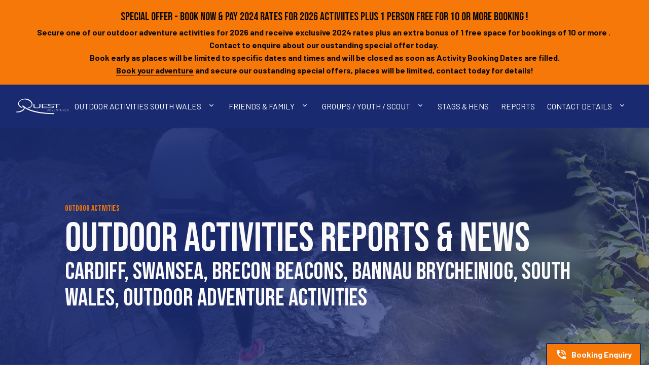

--- FILE ---
content_type: text/html; charset=UTF-8
request_url: https://live.quest-adventures.co.uk/tag/group-outdoor-activities-cardiff/
body_size: 18953
content:
<!DOCTYPE html>
<html lang="en-GB" >
<head>
<meta charset="UTF-8">
<meta name="viewport" content="width=device-width, initial-scale=1.0">
<!-- WP_HEAD() START -->
<title>Group outdoor activities Cardiff - Quest Adventures</title>
<link rel="preload" as="style" href="https://fonts.googleapis.com/css?family=Barlow:700,regular,700italic,italic,|Bebas+Neue:regular,|Nunito:100,200,300,400,500,600,700,800,900" >
<link rel="stylesheet" href="https://fonts.googleapis.com/css?family=Barlow:700,regular,700italic,italic,|Bebas+Neue:regular,|Nunito:100,200,300,400,500,600,700,800,900">
<meta name='robots' content='max-image-preview:large' />
	<style>img:is([sizes="auto" i], [sizes^="auto," i]) { contain-intrinsic-size: 3000px 1500px }</style>
	<link rel="alternate" type="application/rss+xml" title="Quest Adventures &raquo; Group outdoor activities Cardiff Tag Feed" href="https://live.quest-adventures.co.uk/tag/group-outdoor-activities-cardiff/feed/" />
<link rel='stylesheet' id='wp-block-library-css' href='https://live.quest-adventures.co.uk/wp-includes/css/dist/block-library/style.min.css?ver=6.8.3' type='text/css' media='all' />
<style id='classic-theme-styles-inline-css' type='text/css'>
/*! This file is auto-generated */
.wp-block-button__link{color:#fff;background-color:#32373c;border-radius:9999px;box-shadow:none;text-decoration:none;padding:calc(.667em + 2px) calc(1.333em + 2px);font-size:1.125em}.wp-block-file__button{background:#32373c;color:#fff;text-decoration:none}
</style>
<style id='safe-svg-svg-icon-style-inline-css' type='text/css'>
.safe-svg-cover{text-align:center}.safe-svg-cover .safe-svg-inside{display:inline-block;max-width:100%}.safe-svg-cover svg{fill:currentColor;height:100%;max-height:100%;max-width:100%;width:100%}

</style>
<style id='global-styles-inline-css' type='text/css'>
:root{--wp--preset--aspect-ratio--square: 1;--wp--preset--aspect-ratio--4-3: 4/3;--wp--preset--aspect-ratio--3-4: 3/4;--wp--preset--aspect-ratio--3-2: 3/2;--wp--preset--aspect-ratio--2-3: 2/3;--wp--preset--aspect-ratio--16-9: 16/9;--wp--preset--aspect-ratio--9-16: 9/16;--wp--preset--color--black: #000000;--wp--preset--color--cyan-bluish-gray: #abb8c3;--wp--preset--color--white: #ffffff;--wp--preset--color--pale-pink: #f78da7;--wp--preset--color--vivid-red: #cf2e2e;--wp--preset--color--luminous-vivid-orange: #ff6900;--wp--preset--color--luminous-vivid-amber: #fcb900;--wp--preset--color--light-green-cyan: #7bdcb5;--wp--preset--color--vivid-green-cyan: #00d084;--wp--preset--color--pale-cyan-blue: #8ed1fc;--wp--preset--color--vivid-cyan-blue: #0693e3;--wp--preset--color--vivid-purple: #9b51e0;--wp--preset--gradient--vivid-cyan-blue-to-vivid-purple: linear-gradient(135deg,rgba(6,147,227,1) 0%,rgb(155,81,224) 100%);--wp--preset--gradient--light-green-cyan-to-vivid-green-cyan: linear-gradient(135deg,rgb(122,220,180) 0%,rgb(0,208,130) 100%);--wp--preset--gradient--luminous-vivid-amber-to-luminous-vivid-orange: linear-gradient(135deg,rgba(252,185,0,1) 0%,rgba(255,105,0,1) 100%);--wp--preset--gradient--luminous-vivid-orange-to-vivid-red: linear-gradient(135deg,rgba(255,105,0,1) 0%,rgb(207,46,46) 100%);--wp--preset--gradient--very-light-gray-to-cyan-bluish-gray: linear-gradient(135deg,rgb(238,238,238) 0%,rgb(169,184,195) 100%);--wp--preset--gradient--cool-to-warm-spectrum: linear-gradient(135deg,rgb(74,234,220) 0%,rgb(151,120,209) 20%,rgb(207,42,186) 40%,rgb(238,44,130) 60%,rgb(251,105,98) 80%,rgb(254,248,76) 100%);--wp--preset--gradient--blush-light-purple: linear-gradient(135deg,rgb(255,206,236) 0%,rgb(152,150,240) 100%);--wp--preset--gradient--blush-bordeaux: linear-gradient(135deg,rgb(254,205,165) 0%,rgb(254,45,45) 50%,rgb(107,0,62) 100%);--wp--preset--gradient--luminous-dusk: linear-gradient(135deg,rgb(255,203,112) 0%,rgb(199,81,192) 50%,rgb(65,88,208) 100%);--wp--preset--gradient--pale-ocean: linear-gradient(135deg,rgb(255,245,203) 0%,rgb(182,227,212) 50%,rgb(51,167,181) 100%);--wp--preset--gradient--electric-grass: linear-gradient(135deg,rgb(202,248,128) 0%,rgb(113,206,126) 100%);--wp--preset--gradient--midnight: linear-gradient(135deg,rgb(2,3,129) 0%,rgb(40,116,252) 100%);--wp--preset--font-size--small: 13px;--wp--preset--font-size--medium: 20px;--wp--preset--font-size--large: 36px;--wp--preset--font-size--x-large: 42px;--wp--preset--spacing--20: 0.44rem;--wp--preset--spacing--30: 0.67rem;--wp--preset--spacing--40: 1rem;--wp--preset--spacing--50: 1.5rem;--wp--preset--spacing--60: 2.25rem;--wp--preset--spacing--70: 3.38rem;--wp--preset--spacing--80: 5.06rem;--wp--preset--shadow--natural: 6px 6px 9px rgba(0, 0, 0, 0.2);--wp--preset--shadow--deep: 12px 12px 50px rgba(0, 0, 0, 0.4);--wp--preset--shadow--sharp: 6px 6px 0px rgba(0, 0, 0, 0.2);--wp--preset--shadow--outlined: 6px 6px 0px -3px rgba(255, 255, 255, 1), 6px 6px rgba(0, 0, 0, 1);--wp--preset--shadow--crisp: 6px 6px 0px rgba(0, 0, 0, 1);}:where(.is-layout-flex){gap: 0.5em;}:where(.is-layout-grid){gap: 0.5em;}body .is-layout-flex{display: flex;}.is-layout-flex{flex-wrap: wrap;align-items: center;}.is-layout-flex > :is(*, div){margin: 0;}body .is-layout-grid{display: grid;}.is-layout-grid > :is(*, div){margin: 0;}:where(.wp-block-columns.is-layout-flex){gap: 2em;}:where(.wp-block-columns.is-layout-grid){gap: 2em;}:where(.wp-block-post-template.is-layout-flex){gap: 1.25em;}:where(.wp-block-post-template.is-layout-grid){gap: 1.25em;}.has-black-color{color: var(--wp--preset--color--black) !important;}.has-cyan-bluish-gray-color{color: var(--wp--preset--color--cyan-bluish-gray) !important;}.has-white-color{color: var(--wp--preset--color--white) !important;}.has-pale-pink-color{color: var(--wp--preset--color--pale-pink) !important;}.has-vivid-red-color{color: var(--wp--preset--color--vivid-red) !important;}.has-luminous-vivid-orange-color{color: var(--wp--preset--color--luminous-vivid-orange) !important;}.has-luminous-vivid-amber-color{color: var(--wp--preset--color--luminous-vivid-amber) !important;}.has-light-green-cyan-color{color: var(--wp--preset--color--light-green-cyan) !important;}.has-vivid-green-cyan-color{color: var(--wp--preset--color--vivid-green-cyan) !important;}.has-pale-cyan-blue-color{color: var(--wp--preset--color--pale-cyan-blue) !important;}.has-vivid-cyan-blue-color{color: var(--wp--preset--color--vivid-cyan-blue) !important;}.has-vivid-purple-color{color: var(--wp--preset--color--vivid-purple) !important;}.has-black-background-color{background-color: var(--wp--preset--color--black) !important;}.has-cyan-bluish-gray-background-color{background-color: var(--wp--preset--color--cyan-bluish-gray) !important;}.has-white-background-color{background-color: var(--wp--preset--color--white) !important;}.has-pale-pink-background-color{background-color: var(--wp--preset--color--pale-pink) !important;}.has-vivid-red-background-color{background-color: var(--wp--preset--color--vivid-red) !important;}.has-luminous-vivid-orange-background-color{background-color: var(--wp--preset--color--luminous-vivid-orange) !important;}.has-luminous-vivid-amber-background-color{background-color: var(--wp--preset--color--luminous-vivid-amber) !important;}.has-light-green-cyan-background-color{background-color: var(--wp--preset--color--light-green-cyan) !important;}.has-vivid-green-cyan-background-color{background-color: var(--wp--preset--color--vivid-green-cyan) !important;}.has-pale-cyan-blue-background-color{background-color: var(--wp--preset--color--pale-cyan-blue) !important;}.has-vivid-cyan-blue-background-color{background-color: var(--wp--preset--color--vivid-cyan-blue) !important;}.has-vivid-purple-background-color{background-color: var(--wp--preset--color--vivid-purple) !important;}.has-black-border-color{border-color: var(--wp--preset--color--black) !important;}.has-cyan-bluish-gray-border-color{border-color: var(--wp--preset--color--cyan-bluish-gray) !important;}.has-white-border-color{border-color: var(--wp--preset--color--white) !important;}.has-pale-pink-border-color{border-color: var(--wp--preset--color--pale-pink) !important;}.has-vivid-red-border-color{border-color: var(--wp--preset--color--vivid-red) !important;}.has-luminous-vivid-orange-border-color{border-color: var(--wp--preset--color--luminous-vivid-orange) !important;}.has-luminous-vivid-amber-border-color{border-color: var(--wp--preset--color--luminous-vivid-amber) !important;}.has-light-green-cyan-border-color{border-color: var(--wp--preset--color--light-green-cyan) !important;}.has-vivid-green-cyan-border-color{border-color: var(--wp--preset--color--vivid-green-cyan) !important;}.has-pale-cyan-blue-border-color{border-color: var(--wp--preset--color--pale-cyan-blue) !important;}.has-vivid-cyan-blue-border-color{border-color: var(--wp--preset--color--vivid-cyan-blue) !important;}.has-vivid-purple-border-color{border-color: var(--wp--preset--color--vivid-purple) !important;}.has-vivid-cyan-blue-to-vivid-purple-gradient-background{background: var(--wp--preset--gradient--vivid-cyan-blue-to-vivid-purple) !important;}.has-light-green-cyan-to-vivid-green-cyan-gradient-background{background: var(--wp--preset--gradient--light-green-cyan-to-vivid-green-cyan) !important;}.has-luminous-vivid-amber-to-luminous-vivid-orange-gradient-background{background: var(--wp--preset--gradient--luminous-vivid-amber-to-luminous-vivid-orange) !important;}.has-luminous-vivid-orange-to-vivid-red-gradient-background{background: var(--wp--preset--gradient--luminous-vivid-orange-to-vivid-red) !important;}.has-very-light-gray-to-cyan-bluish-gray-gradient-background{background: var(--wp--preset--gradient--very-light-gray-to-cyan-bluish-gray) !important;}.has-cool-to-warm-spectrum-gradient-background{background: var(--wp--preset--gradient--cool-to-warm-spectrum) !important;}.has-blush-light-purple-gradient-background{background: var(--wp--preset--gradient--blush-light-purple) !important;}.has-blush-bordeaux-gradient-background{background: var(--wp--preset--gradient--blush-bordeaux) !important;}.has-luminous-dusk-gradient-background{background: var(--wp--preset--gradient--luminous-dusk) !important;}.has-pale-ocean-gradient-background{background: var(--wp--preset--gradient--pale-ocean) !important;}.has-electric-grass-gradient-background{background: var(--wp--preset--gradient--electric-grass) !important;}.has-midnight-gradient-background{background: var(--wp--preset--gradient--midnight) !important;}.has-small-font-size{font-size: var(--wp--preset--font-size--small) !important;}.has-medium-font-size{font-size: var(--wp--preset--font-size--medium) !important;}.has-large-font-size{font-size: var(--wp--preset--font-size--large) !important;}.has-x-large-font-size{font-size: var(--wp--preset--font-size--x-large) !important;}
:where(.wp-block-post-template.is-layout-flex){gap: 1.25em;}:where(.wp-block-post-template.is-layout-grid){gap: 1.25em;}
:where(.wp-block-columns.is-layout-flex){gap: 2em;}:where(.wp-block-columns.is-layout-grid){gap: 2em;}
:root :where(.wp-block-pullquote){font-size: 1.5em;line-height: 1.6;}
</style>
<style id='dominant-color-styles-inline-css' type='text/css'>
img[data-dominant-color]:not(.has-transparency) { background-color: var(--dominant-color); }
</style>
<link rel='stylesheet' id='oxygen-css' href='https://live.quest-adventures.co.uk/wp-content/plugins/oxygen/component-framework/oxygen.css?ver=4.9.1' type='text/css' media='all' />
<link rel='stylesheet' id='stripe-handler-ng-style-css' href='https://live.quest-adventures.co.uk/wp-content/plugins/stripe-payments/public/assets/css/public.css?ver=2.0.93' type='text/css' media='all' />
<link rel='stylesheet' id='wpbs-style-css' href='https://live.quest-adventures.co.uk/wp-content/plugins/wp-booking-system-premium/assets/css/style-front-end.min.css?ver=5.12.3' type='text/css' media='all' />
<link rel='stylesheet' id='wpbs-style-form-css' href='https://live.quest-adventures.co.uk/wp-content/plugins/wp-booking-system-premium/assets/css/style-front-end-form.min.css?ver=5.12.3' type='text/css' media='all' />
<link rel='stylesheet' id='wpbs-cntrct-style-css' href='https://live.quest-adventures.co.uk/wp-content/plugins/wp-booking-system-premium-contracts/assets/css/style-front-end.min.css?ver=1.0.7.1' type='text/css' media='all' />
<link rel='stylesheet' id='wpbs-stripe-front-end-style-css' href='https://live.quest-adventures.co.uk/wp-content/plugins/wp-booking-system-premium-stripe/assets/css/style-front-end.min.css?ver=1.0.27' type='text/css' media='all' />
<script type="text/javascript" src="https://live.quest-adventures.co.uk/wp-includes/js/jquery/jquery.min.js?ver=3.7.1" id="jquery-core-js"></script>
<link rel="https://api.w.org/" href="https://live.quest-adventures.co.uk/wp-json/" /><link rel="alternate" title="JSON" type="application/json" href="https://live.quest-adventures.co.uk/wp-json/wp/v2/tags/181" /><link rel="EditURI" type="application/rsd+xml" title="RSD" href="https://live.quest-adventures.co.uk/xmlrpc.php?rsd" />
<meta name="generator" content="WordPress 6.8.3" />
<meta name="generator" content="dominant-color-images 1.2.0">
<meta name="generator" content="performance-lab 3.9.0; plugins: dominant-color-images, webp-uploads">
<meta name="generator" content="webp-uploads 2.5.1">
<style type="text/css"></style><link rel="icon" href="https://live.quest-adventures.co.uk/wp-content/uploads/2020/10/cropped-quest-adventures-logo-colour-32x32.png" sizes="32x32" />
<link rel="icon" href="https://live.quest-adventures.co.uk/wp-content/uploads/2020/10/cropped-quest-adventures-logo-colour-192x192.png" sizes="192x192" />
<link rel="apple-touch-icon" href="https://live.quest-adventures.co.uk/wp-content/uploads/2020/10/cropped-quest-adventures-logo-colour-180x180.png" />
<meta name="msapplication-TileImage" content="https://live.quest-adventures.co.uk/wp-content/uploads/2020/10/cropped-quest-adventures-logo-colour-270x270.png" />
<link rel='stylesheet' id='oxygen-cache-32-css' href='//quest-adventures.co.uk/wp-content/uploads/oxygen/css/32.css?cache=1738328907&#038;ver=6.8.3' type='text/css' media='all' />
<link rel='stylesheet' id='oxygen-cache-17-css' href='//quest-adventures.co.uk/wp-content/uploads/oxygen/css/17.css?cache=1768895332&#038;ver=6.8.3' type='text/css' media='all' />
<link rel='stylesheet' id='oxygen-cache-4493-css' href='//quest-adventures.co.uk/wp-content/uploads/oxygen/css/4493.css?cache=1738328904&#038;ver=6.8.3' type='text/css' media='all' />
<link rel='stylesheet' id='oxygen-universal-styles-css' href='//quest-adventures.co.uk/wp-content/uploads/oxygen/css/universal.css?cache=1768897461&#038;ver=6.8.3' type='text/css' media='all' />
<!-- END OF WP_HEAD() -->
</head>
<body class="archive tag tag-group-outdoor-activities-cardiff tag-181 wp-theme-oxygen-is-not-a-theme  wp-embed-responsive oxygen-body" >




						<div id="section-325-17" class=" ct-section" ><div class="ct-section-inner-wrap"><h4 id="headline-328-17" class="ct-headline">Special Offer - Book Now &amp; Pay 2024 Rates for 2026 activiites plus 1 person free for 10 or more booking !</h4><div id="text_block-330-17" class="ct-text-block" >Secure one of our outdoor adventure activities for 2026 and receive exclusive 2024 rates plus an extra bonus of 1 free space for bookings of 10 or more .&nbsp;<br>Contact to enquire about our oustanding special offer today.&nbsp;<br>Book early as places will be limited to specific dates and times and will be closed as soon as Activity Booking Dates are filled.<br><a href="https://quest-adventures.co.uk/contact-us/booking-form/">Book your adventure</a> and secure our oustanding special offers, places will be limited, contact today for details!<br></div></div></div><header id="_header-268-17" class="oxy-header-wrapper oxy-sticky-header oxy-overlay-header oxy-header" ><div id="_header_row-269-17" class="oxy-header-row" ><div class="oxy-header-container"><div id="_header_left-270-17" class="oxy-header-left" ><a id="link-277-17" class="ct-link" href="/"   ><img  id="image-77-17" alt="Quest Adventures Logo" src="https://live.quest-adventures.co.uk/wp-content/uploads/2020/09/quest-adventures-logo-white.svg" class="ct-image wfk-header-3-logo" srcset="" sizes="(max-width: 362px) 100vw, 362px" /></a></div><div id="_header_center-271-17" class="oxy-header-center" ></div><div id="_header_right-272-17" class="oxy-header-right" >
		<nav id="-site-navigation-318-17" class="oxy-site-navigation "  x-data="oxyA11yMenuData" aria-label="Main">
        <!-- Default styles -->
        <style>
            
                        @media (max-width: 991px) {
                    #-site-navigation-318-17.oxy-site-navigation .oxy-site-navigation__mobile-open-button {
                display: initial;
            }

            #-site-navigation-318-17.oxy-site-navigation .oxy-site-navigation__mobile-close-wrapper {
                display: initial;
            }
            /* End Mobile Styles - Buttons */

            /* Mobile Styles -- Off-Canvas */
            #-site-navigation-318-17 .oxy-site-navigation__skip-link {
                display: none;
            }

            #-site-navigation-318-17.oxy-site-navigation > ul:not(.open) {
            display: none;
            }

            #-site-navigation-318-17.oxy-site-navigation > ul {
                position: fixed;
                top: 0;
                flex-direction: column;
                height: 100vh;
                width: 300px;
                /* SETTING */
                padding: 64px 0px;
                /* SETTING */
                overflow: auto;
                background-color: var(--oxynav-neutral-color);
                box-shadow:
                    0px 12.5px 10px rgba(0, 0, 0, 0.035),
                    0px 100px 80px rgba(0, 0, 0, 0.07);
                margin-block-end: 0px;
                margin-block-start: 0px;
                z-index: 9999;
            }

            #-site-navigation-318-17.oxy-site-navigation ul > li {
                width: 100%;
                flex-wrap: wrap;
            }

            #-site-navigation-318-17.oxy-site-navigation ul > li > ul > li,
            #-site-navigation-318-17.oxy-site-navigation ul > li > ul > li > ul > li {
                width: 100%;
                flex-wrap: nowrap;
            }

            #-site-navigation-318-17.oxy-site-navigation ul > li > ul > li > a,
            #-site-navigation-318-17.oxy-site-navigation ul > li > ul > li > ul > li > a {
                white-space: normal;
            }

            /* Sub & sub-submenu layout fixes */
            #-site-navigation-318-17.oxy-site-navigation > ul > li > ul > li {
                flex-wrap: wrap;
            }

            #-site-navigation-318-17.oxy-site-navigation > ul > li > ul > li > a {
                max-width: 89%;
            }

            #-site-navigation-318-17.oxy-site-navigation > ul > li > ul > li > img + a {
                width: 60%;
            }
            
            /* Don't use border radius for mobile menu */
            #-site-navigation-318-17.oxy-site-navigation > ul > li,
            #-site-navigation-318-17.oxy-site-navigation > ul > li > ul > li:first-of-type,
            #-site-navigation-318-17.oxy-site-navigation > ul > li > ul > li:last-of-type,
            #-site-navigation-318-17.oxy-site-navigation > ul > li > ul > li > ul > li:first-of-type,
            #-site-navigation-318-17.oxy-site-navigation > ul > li > ul > li > ul > li:last-of-type {
                border-radius: 0px;
            }

            #-site-navigation-318-17.oxy-site-navigation li > ul {
                position: static;
            }
                }
                        /* End Mobile Styles -- Off-Canvas */
        </style>

        <noscript>
            <div class="oxy-site-navigation__noscript">
            JavaScript is disabled in your browser. Please enable JavaScript for a better experience.
            </div>
            <div class="menu-main-menu-container"><ul id="menu-main-menu" class="menu"><li id="menu-item-89" class="menu-item menu-item-type-post_type menu-item-object-page menu-item-has-children menu-item-89"><a href="https://live.quest-adventures.co.uk/outdoor-activities/">Outdoor Activities South Wales</a>
<ul class="sub-menu">
	<li id="menu-item-93" class="menu-item menu-item-type-post_type menu-item-object-page menu-item-93"><a href="https://live.quest-adventures.co.uk/outdoor-activities/gorge-walking/">Gorge Walking South Wales</a></li>
	<li id="menu-item-92" class="menu-item menu-item-type-post_type menu-item-object-page menu-item-92"><a href="https://live.quest-adventures.co.uk/outdoor-activities/gorge-scrambling/">Gorge Scrambling South Wales</a></li>
	<li id="menu-item-91" class="menu-item menu-item-type-post_type menu-item-object-page menu-item-91"><a href="https://live.quest-adventures.co.uk/outdoor-activities/canyoning/">Canyoning South Wales</a></li>
	<li id="menu-item-90" class="menu-item menu-item-type-post_type menu-item-object-page menu-item-90"><a href="https://live.quest-adventures.co.uk/outdoor-activities/coasteering/">Coasteering South / West Wales</a></li>
	<li id="menu-item-4916" class="menu-item menu-item-type-post_type menu-item-object-page menu-item-4916"><a href="https://live.quest-adventures.co.uk/outdoor-activities/full-canyoning/">Total Canyoning Adventure</a></li>
	<li id="menu-item-6415" class="menu-item menu-item-type-post_type menu-item-object-page menu-item-6415"><a href="https://live.quest-adventures.co.uk/outdoor-activities/geopark-adventure-activities/">Land &amp; Water Adventure &amp; Activities</a></li>
</ul>
</li>
<li id="menu-item-4592" class="menu-item menu-item-type-post_type menu-item-object-page menu-item-has-children menu-item-4592"><a href="https://live.quest-adventures.co.uk/groups-team-building/friends-family-outdoor-activities/">Friends &#038; Family</a>
<ul class="sub-menu">
	<li id="menu-item-6137" class="menu-item menu-item-type-post_type menu-item-object-page menu-item-6137"><a href="https://live.quest-adventures.co.uk/groups-team-building/friends-family-outdoor-activities/">Friends &#038; Families Outdoor Activities</a></li>
	<li id="menu-item-6135" class="menu-item menu-item-type-custom menu-item-object-custom menu-item-6135"><a href="https://www.waterfallcountrypods.co.uk/">Waterfall Country Glamping Pods</a></li>
	<li id="menu-item-6136" class="menu-item menu-item-type-custom menu-item-object-custom menu-item-6136"><a href="https://www.airbnb.co.uk/rooms/15080338?source_impression_id=p3_1684312286_rBKZBmMEmBXh95rE">Seaside Flat Porthcawl</a></li>
</ul>
</li>
<li id="menu-item-4455" class="menu-item menu-item-type-post_type menu-item-object-page menu-item-has-children menu-item-4455"><a href="https://live.quest-adventures.co.uk/groups-team-building/">Groups / Youth / Scout</a>
<ul class="sub-menu">
	<li id="menu-item-6367" class="menu-item menu-item-type-post_type menu-item-object-page menu-item-6367"><a href="https://live.quest-adventures.co.uk/groups-team-building/scouts-youth-school/">Scout Groups</a></li>
	<li id="menu-item-6368" class="menu-item menu-item-type-post_type menu-item-object-page menu-item-6368"><a href="https://live.quest-adventures.co.uk/groups-team-building/scouts-youth-school/">Schools, Colleges, Youth Groups</a></li>
	<li id="menu-item-4462" class="menu-item menu-item-type-post_type menu-item-object-page menu-item-4462"><a href="https://live.quest-adventures.co.uk/stag-parties-hen-parties/">Stag Parties South Wales &amp; Hen Parties</a></li>
</ul>
</li>
<li id="menu-item-105" class="menu-item menu-item-type-post_type menu-item-object-page menu-item-105"><a href="https://live.quest-adventures.co.uk/stag-parties-hen-parties/">Stags &#038; Hens</a></li>
<li id="menu-item-4414" class="menu-item menu-item-type-post_type menu-item-object-page current_page_parent menu-item-4414"><a href="https://live.quest-adventures.co.uk/activities-reports/">Reports</a></li>
<li id="menu-item-4421" class="menu-item menu-item-type-post_type menu-item-object-page menu-item-has-children menu-item-4421"><a href="https://live.quest-adventures.co.uk/contact-us/">Contact Details</a>
<ul class="sub-menu">
	<li id="menu-item-4422" class="menu-item menu-item-type-post_type menu-item-object-page menu-item-4422"><a href="https://live.quest-adventures.co.uk/contact-us/booking-form/">Booking Enquiry</a></li>
	<li id="menu-item-4683" class="menu-item menu-item-type-post_type menu-item-object-page menu-item-4683"><a href="https://live.quest-adventures.co.uk/contact-us/meet-the-team/">Meet the Team</a></li>
</ul>
</li>
</ul></div>        </noscript>

                        <button 
                class="oxy-site-navigation__mobile-open-button" 
                @click.prevent="rootOpen = !rootOpen; $nextTick( () => $event.target.closest('button').nextElementSibling.querySelector('.oxy-site-navigation__mobile-close-wrapper > button').focus() )" 
                aria-label="Open navigation menu" 
                :aria-expanded="rootOpen" 
                x-ref="openButton">
                    <svg class='icon' viewBox="0 0 25 28">
                        <use xlink:href="#QuestAdventuresicon-menu"></use>
                    </svg>
                </button>
            
        
        <ul 
        :class="rootOpen ? 'open' : null" 
        @click.outside="!$event.target?.closest('.oxy-site-navigation') ? rootOpen = false : null"
        @focusout="( ( $event.relatedTarget != null ) && !$event.relatedTarget?.closest('.oxy-site-navigation') ) ? rootOpen = false : null"
        @closemobile="rootOpen = false; $nextTick( () => $refs.openButton.focus() )"
        x-init="menu = [{'ID':89,'post_author':'2','post_date':'2024-12-20 09:10:38','post_date_gmt':'2020-09-03 15:29:23','post_content':' ','post_title':'','post_excerpt':'','post_status':'publish','comment_status':'closed','ping_status':'closed','post_password':'','post_name':'89','to_ping':'','pinged':'','post_modified':'2024-12-20 09:10:38','post_modified_gmt':'2024-12-20 09:10:38','post_content_filtered':'','post_parent':0,'guid':'http:\/\/3.10.169.57\/?p=89','menu_order':1,'post_type':'nav_menu_item','post_mime_type':'','comment_count':'0','filter':'raw','db_id':89,'menu_item_parent':'0','object_id':'37','object':'page','type':'post_type','type_label':'Page','url':'https:\/\/live.quest-adventures.co.uk\/outdoor-activities\/','title':'Outdoor Activities South Wales','target':'','attr_title':'','description':'','classes':['','menu-item','menu-item-type-post_type','menu-item-object-page'],'xfn':'','current':false,'current_item_ancestor':false,'current_item_parent':false,'menu_image':''},{'ID':93,'post_author':'2','post_date':'2024-12-20 09:10:41','post_date_gmt':'2020-09-03 15:29:23','post_content':' ','post_title':'','post_excerpt':'','post_status':'publish','comment_status':'closed','ping_status':'closed','post_password':'','post_name':'93','to_ping':'','pinged':'','post_modified':'2024-12-20 09:10:41','post_modified_gmt':'2024-12-20 09:10:41','post_content_filtered':'','post_parent':37,'guid':'http:\/\/3.10.169.57\/?p=93','menu_order':2,'post_type':'nav_menu_item','post_mime_type':'','comment_count':'0','filter':'raw','db_id':93,'menu_item_parent':'89','object_id':'39','object':'page','type':'post_type','type_label':'Page','url':'https:\/\/live.quest-adventures.co.uk\/outdoor-activities\/gorge-walking\/','title':'Gorge Walking South Wales','target':'','attr_title':'','description':'','classes':['','menu-item','menu-item-type-post_type','menu-item-object-page'],'xfn':'','current':false,'current_item_ancestor':false,'current_item_parent':false,'menu_image':''},{'ID':92,'post_author':'2','post_date':'2024-12-20 09:10:41','post_date_gmt':'2020-09-03 15:29:23','post_content':' ','post_title':'','post_excerpt':'','post_status':'publish','comment_status':'closed','ping_status':'closed','post_password':'','post_name':'92','to_ping':'','pinged':'','post_modified':'2024-12-20 09:10:41','post_modified_gmt':'2024-12-20 09:10:41','post_content_filtered':'','post_parent':37,'guid':'http:\/\/3.10.169.57\/?p=92','menu_order':3,'post_type':'nav_menu_item','post_mime_type':'','comment_count':'0','filter':'raw','db_id':92,'menu_item_parent':'89','object_id':'57','object':'page','type':'post_type','type_label':'Page','url':'https:\/\/live.quest-adventures.co.uk\/outdoor-activities\/gorge-scrambling\/','title':'Gorge Scrambling South Wales','target':'','attr_title':'','description':'','classes':['','menu-item','menu-item-type-post_type','menu-item-object-page'],'xfn':'','current':false,'current_item_ancestor':false,'current_item_parent':false,'menu_image':''},{'ID':91,'post_author':'2','post_date':'2024-12-20 09:10:41','post_date_gmt':'2020-09-03 15:29:23','post_content':' ','post_title':'','post_excerpt':'','post_status':'publish','comment_status':'closed','ping_status':'closed','post_password':'','post_name':'91','to_ping':'','pinged':'','post_modified':'2024-12-20 09:10:41','post_modified_gmt':'2024-12-20 09:10:41','post_content_filtered':'','post_parent':37,'guid':'http:\/\/3.10.169.57\/?p=91','menu_order':4,'post_type':'nav_menu_item','post_mime_type':'','comment_count':'0','filter':'raw','db_id':91,'menu_item_parent':'89','object_id':'65','object':'page','type':'post_type','type_label':'Page','url':'https:\/\/live.quest-adventures.co.uk\/outdoor-activities\/canyoning\/','title':'Canyoning South Wales','target':'','attr_title':'','description':'','classes':['','menu-item','menu-item-type-post_type','menu-item-object-page'],'xfn':'','current':false,'current_item_ancestor':false,'current_item_parent':false,'menu_image':''},{'ID':90,'post_author':'2','post_date':'2024-12-20 09:10:41','post_date_gmt':'2020-09-03 15:29:23','post_content':' ','post_title':'','post_excerpt':'','post_status':'publish','comment_status':'closed','ping_status':'closed','post_password':'','post_name':'90','to_ping':'','pinged':'','post_modified':'2024-12-20 09:10:41','post_modified_gmt':'2024-12-20 09:10:41','post_content_filtered':'','post_parent':37,'guid':'http:\/\/3.10.169.57\/?p=90','menu_order':5,'post_type':'nav_menu_item','post_mime_type':'','comment_count':'0','filter':'raw','db_id':90,'menu_item_parent':'89','object_id':'77','object':'page','type':'post_type','type_label':'Page','url':'https:\/\/live.quest-adventures.co.uk\/outdoor-activities\/coasteering\/','title':'Coasteering South \/ West Wales','target':'','attr_title':'','description':'','classes':['','menu-item','menu-item-type-post_type','menu-item-object-page'],'xfn':'','current':false,'current_item_ancestor':false,'current_item_parent':false,'menu_image':''},{'ID':4916,'post_author':'2','post_date':'2024-12-20 09:10:41','post_date_gmt':'2021-10-25 19:41:57','post_content':' ','post_title':'','post_excerpt':'','post_status':'publish','comment_status':'closed','ping_status':'closed','post_password':'','post_name':'4916','to_ping':'','pinged':'','post_modified':'2024-12-20 09:10:41','post_modified_gmt':'2024-12-20 09:10:41','post_content_filtered':'','post_parent':37,'guid':'https:\/\/live.quest-adventures.co.uk\/?p=4916','menu_order':6,'post_type':'nav_menu_item','post_mime_type':'','comment_count':'0','filter':'raw','db_id':4916,'menu_item_parent':'89','object_id':'4913','object':'page','type':'post_type','type_label':'Page','url':'https:\/\/live.quest-adventures.co.uk\/outdoor-activities\/full-canyoning\/','title':'Total Canyoning Adventure','target':'','attr_title':'','description':'','classes':['','menu-item','menu-item-type-post_type','menu-item-object-page'],'xfn':'','current':false,'current_item_ancestor':false,'current_item_parent':false,'menu_image':''},{'ID':6415,'post_author':'2','post_date':'2024-12-20 09:10:41','post_date_gmt':'2024-01-05 09:47:45','post_content':' ','post_title':'','post_excerpt':'','post_status':'publish','comment_status':'closed','ping_status':'closed','post_password':'','post_name':'6415','to_ping':'','pinged':'','post_modified':'2024-12-20 09:10:41','post_modified_gmt':'2024-12-20 09:10:41','post_content_filtered':'','post_parent':37,'guid':'https:\/\/quest-adventures.co.uk\/?p=6415','menu_order':7,'post_type':'nav_menu_item','post_mime_type':'','comment_count':'0','filter':'raw','db_id':6415,'menu_item_parent':'89','object_id':'6410','object':'page','type':'post_type','type_label':'Page','url':'https:\/\/live.quest-adventures.co.uk\/outdoor-activities\/geopark-adventure-activities\/','title':'Land &amp; Water Adventure &amp; Activities','target':'','attr_title':'','description':'','classes':['','menu-item','menu-item-type-post_type','menu-item-object-page'],'xfn':'','current':false,'current_item_ancestor':false,'current_item_parent':false,'menu_image':''},{'ID':4592,'post_author':'2','post_date':'2024-12-20 09:10:41','post_date_gmt':'2021-02-11 13:37:02','post_content':'','post_title':'Friends & Family','post_excerpt':'','post_status':'publish','comment_status':'closed','ping_status':'closed','post_password':'','post_name':'friends-family','to_ping':'','pinged':'','post_modified':'2024-12-20 09:10:41','post_modified_gmt':'2024-12-20 09:10:41','post_content_filtered':'','post_parent':4453,'guid':'https:\/\/live.quest-adventures.co.uk\/?p=4592','menu_order':8,'post_type':'nav_menu_item','post_mime_type':'','comment_count':'0','filter':'raw','db_id':4592,'menu_item_parent':'0','object_id':'4583','object':'page','type':'post_type','type_label':'Page','url':'https:\/\/live.quest-adventures.co.uk\/groups-team-building\/friends-family-outdoor-activities\/','title':'Friends & Family','target':'','attr_title':'','description':'','classes':['','menu-item','menu-item-type-post_type','menu-item-object-page'],'xfn':'','current':false,'current_item_ancestor':false,'current_item_parent':false,'menu_image':''},{'ID':6137,'post_author':'2','post_date':'2024-12-20 09:10:41','post_date_gmt':'2023-05-17 09:52:06','post_content':'','post_title':'Friends & Families Outdoor Activities','post_excerpt':'','post_status':'publish','comment_status':'closed','ping_status':'closed','post_password':'','post_name':'outdoor-activities','to_ping':'','pinged':'','post_modified':'2024-12-20 09:10:41','post_modified_gmt':'2024-12-20 09:10:41','post_content_filtered':'','post_parent':4453,'guid':'https:\/\/live.quest-adventures.co.uk\/?p=6137','menu_order':9,'post_type':'nav_menu_item','post_mime_type':'','comment_count':'0','filter':'raw','db_id':6137,'menu_item_parent':'4592','object_id':'4583','object':'page','type':'post_type','type_label':'Page','url':'https:\/\/live.quest-adventures.co.uk\/groups-team-building\/friends-family-outdoor-activities\/','title':'Friends & Families Outdoor Activities','target':'','attr_title':'','description':'','classes':['','menu-item','menu-item-type-post_type','menu-item-object-page'],'xfn':'','current':false,'current_item_ancestor':false,'current_item_parent':false,'menu_image':''},{'ID':6135,'post_author':'2','post_date':'2024-12-20 09:10:41','post_date_gmt':'2023-05-17 09:51:10','post_content':'','post_title':'Waterfall Country Glamping Pods','post_excerpt':'','post_status':'publish','comment_status':'closed','ping_status':'closed','post_password':'','post_name':'waterfall-country-glamping-pods-2','to_ping':'','pinged':'','post_modified':'2024-12-20 09:10:41','post_modified_gmt':'2024-12-20 09:10:41','post_content_filtered':'','post_parent':0,'guid':'https:\/\/live.quest-adventures.co.uk\/?p=6135','menu_order':10,'post_type':'nav_menu_item','post_mime_type':'','comment_count':'0','filter':'raw','db_id':6135,'menu_item_parent':'4592','object_id':'6135','object':'custom','type':'custom','type_label':'Custom Link','title':'Waterfall Country Glamping Pods','url':'https:\/\/www.waterfallcountrypods.co.uk\/','target':'','attr_title':'','description':'','classes':['','menu-item','menu-item-type-custom','menu-item-object-custom'],'xfn':'','current':false,'current_item_ancestor':false,'current_item_parent':false,'menu_image':''},{'ID':6136,'post_author':'2','post_date':'2024-12-20 09:10:41','post_date_gmt':'2023-05-17 09:51:10','post_content':'','post_title':'Seaside Flat Porthcawl','post_excerpt':'','post_status':'publish','comment_status':'closed','ping_status':'closed','post_password':'','post_name':'seaside-flat-porthcawl','to_ping':'','pinged':'','post_modified':'2024-12-20 09:10:41','post_modified_gmt':'2024-12-20 09:10:41','post_content_filtered':'','post_parent':0,'guid':'https:\/\/live.quest-adventures.co.uk\/?p=6136','menu_order':11,'post_type':'nav_menu_item','post_mime_type':'','comment_count':'0','filter':'raw','db_id':6136,'menu_item_parent':'4592','object_id':'6136','object':'custom','type':'custom','type_label':'Custom Link','title':'Seaside Flat Porthcawl','url':'https:\/\/www.airbnb.co.uk\/rooms\/15080338?source_impression_id=p3_1684312286_rBKZBmMEmBXh95rE','target':'','attr_title':'','description':'','classes':['','menu-item','menu-item-type-custom','menu-item-object-custom'],'xfn':'','current':false,'current_item_ancestor':false,'current_item_parent':false,'menu_image':''},{'ID':4455,'post_author':'2','post_date':'2024-12-20 09:10:41','post_date_gmt':'2020-11-04 15:26:48','post_content':'','post_title':'Groups \/ Youth \/ Scout','post_excerpt':'','post_status':'publish','comment_status':'closed','ping_status':'closed','post_password':'','post_name':'4455','to_ping':'','pinged':'','post_modified':'2024-12-20 09:10:41','post_modified_gmt':'2024-12-20 09:10:41','post_content_filtered':'','post_parent':0,'guid':'http:\/\/35.177.177.101\/?p=4455','menu_order':12,'post_type':'nav_menu_item','post_mime_type':'','comment_count':'0','filter':'raw','db_id':4455,'menu_item_parent':'0','object_id':'4453','object':'page','type':'post_type','type_label':'Page','url':'https:\/\/live.quest-adventures.co.uk\/groups-team-building\/','title':'Groups \/ Youth \/ Scout','target':'','attr_title':'','description':'','classes':['','menu-item','menu-item-type-post_type','menu-item-object-page'],'xfn':'','current':false,'current_item_ancestor':false,'current_item_parent':false,'menu_image':''},{'ID':6367,'post_author':'2','post_date':'2024-12-20 09:10:41','post_date_gmt':'2023-11-27 21:54:38','post_content':'','post_title':'Scout Groups','post_excerpt':'','post_status':'publish','comment_status':'closed','ping_status':'closed','post_password':'','post_name':'scout-groups-2','to_ping':'','pinged':'','post_modified':'2024-12-20 09:10:41','post_modified_gmt':'2024-12-20 09:10:41','post_content_filtered':'','post_parent':4453,'guid':'https:\/\/quest-adventures.co.uk\/?p=6367','menu_order':13,'post_type':'nav_menu_item','post_mime_type':'','comment_count':'0','filter':'raw','db_id':6367,'menu_item_parent':'4455','object_id':'6352','object':'page','type':'post_type','type_label':'Page','url':'https:\/\/live.quest-adventures.co.uk\/groups-team-building\/scouts-youth-school\/','title':'Scout Groups','target':'','attr_title':'','description':'','classes':['','menu-item','menu-item-type-post_type','menu-item-object-page'],'xfn':'','current':false,'current_item_ancestor':false,'current_item_parent':false,'menu_image':''},{'ID':6368,'post_author':'2','post_date':'2024-12-20 09:10:41','post_date_gmt':'2023-11-27 21:54:38','post_content':'','post_title':'Schools, Colleges, Youth Groups','post_excerpt':'','post_status':'publish','comment_status':'closed','ping_status':'closed','post_password':'','post_name':'schools-colleges-youth-groups-2','to_ping':'','pinged':'','post_modified':'2024-12-20 09:10:41','post_modified_gmt':'2024-12-20 09:10:41','post_content_filtered':'','post_parent':4453,'guid':'https:\/\/quest-adventures.co.uk\/?p=6368','menu_order':14,'post_type':'nav_menu_item','post_mime_type':'','comment_count':'0','filter':'raw','db_id':6368,'menu_item_parent':'4455','object_id':'6352','object':'page','type':'post_type','type_label':'Page','url':'https:\/\/live.quest-adventures.co.uk\/groups-team-building\/scouts-youth-school\/','title':'Schools, Colleges, Youth Groups','target':'','attr_title':'','description':'','classes':['','menu-item','menu-item-type-post_type','menu-item-object-page'],'xfn':'','current':false,'current_item_ancestor':false,'current_item_parent':false,'menu_image':''},{'ID':4462,'post_author':'2','post_date':'2024-12-20 09:10:41','post_date_gmt':'2020-11-04 15:27:45','post_content':' ','post_title':'','post_excerpt':'','post_status':'publish','comment_status':'closed','ping_status':'closed','post_password':'','post_name':'4462','to_ping':'','pinged':'','post_modified':'2024-12-20 09:10:41','post_modified_gmt':'2024-12-20 09:10:41','post_content_filtered':'','post_parent':0,'guid':'http:\/\/35.177.177.101\/?p=4462','menu_order':15,'post_type':'nav_menu_item','post_mime_type':'','comment_count':'0','filter':'raw','db_id':4462,'menu_item_parent':'4455','object_id':'99','object':'page','type':'post_type','type_label':'Page','url':'https:\/\/live.quest-adventures.co.uk\/stag-parties-hen-parties\/','title':'Stag Parties South Wales &amp; Hen Parties','target':'','attr_title':'','description':'','classes':['','menu-item','menu-item-type-post_type','menu-item-object-page'],'xfn':'','current':false,'current_item_ancestor':false,'current_item_parent':false,'menu_image':''},{'ID':105,'post_author':'2','post_date':'2024-12-20 09:10:41','post_date_gmt':'2020-09-08 11:00:27','post_content':'','post_title':'Stags & Hens','post_excerpt':'','post_status':'publish','comment_status':'closed','ping_status':'closed','post_password':'','post_name':'stag-hen-parties-2','to_ping':'','pinged':'','post_modified':'2024-12-20 09:10:41','post_modified_gmt':'2024-12-20 09:10:41','post_content_filtered':'','post_parent':0,'guid':'http:\/\/3.10.169.57\/?p=105','menu_order':16,'post_type':'nav_menu_item','post_mime_type':'','comment_count':'0','filter':'raw','db_id':105,'menu_item_parent':'0','object_id':'99','object':'page','type':'post_type','type_label':'Page','url':'https:\/\/live.quest-adventures.co.uk\/stag-parties-hen-parties\/','title':'Stags & Hens','target':'','attr_title':'','description':'','classes':['','menu-item','menu-item-type-post_type','menu-item-object-page'],'xfn':'','current':false,'current_item_ancestor':false,'current_item_parent':false,'menu_image':''},{'ID':4414,'post_author':'2','post_date':'2024-12-20 09:10:41','post_date_gmt':'2020-10-15 13:19:44','post_content':'','post_title':'Reports','post_excerpt':'','post_status':'publish','comment_status':'closed','ping_status':'closed','post_password':'','post_name':'4414','to_ping':'','pinged':'','post_modified':'2024-12-20 09:10:41','post_modified_gmt':'2024-12-20 09:10:41','post_content_filtered':'','post_parent':0,'guid':'http:\/\/3.10.169.57\/?p=4414','menu_order':17,'post_type':'nav_menu_item','post_mime_type':'','comment_count':'0','filter':'raw','db_id':4414,'menu_item_parent':'0','object_id':'4411','object':'page','type':'post_type','type_label':'Page','url':'https:\/\/live.quest-adventures.co.uk\/activities-reports\/','title':'Reports','target':'','attr_title':'','description':'','classes':['','menu-item','menu-item-type-post_type','menu-item-object-page','current_page_parent'],'xfn':'','current':false,'current_item_ancestor':false,'current_item_parent':false,'menu_image':''},{'ID':4421,'post_author':'2','post_date':'2024-12-20 09:10:41','post_date_gmt':'2020-10-19 08:38:04','post_content':' ','post_title':'','post_excerpt':'','post_status':'publish','comment_status':'closed','ping_status':'closed','post_password':'','post_name':'4421','to_ping':'','pinged':'','post_modified':'2024-12-20 09:10:41','post_modified_gmt':'2024-12-20 09:10:41','post_content_filtered':'','post_parent':0,'guid':'http:\/\/3.10.169.57\/?p=4421','menu_order':18,'post_type':'nav_menu_item','post_mime_type':'','comment_count':'0','filter':'raw','db_id':4421,'menu_item_parent':'0','object_id':'4415','object':'page','type':'post_type','type_label':'Page','url':'https:\/\/live.quest-adventures.co.uk\/contact-us\/','title':'Contact Details','target':'','attr_title':'','description':'','classes':['','menu-item','menu-item-type-post_type','menu-item-object-page'],'xfn':'','current':false,'current_item_ancestor':false,'current_item_parent':false,'menu_image':''},{'ID':4422,'post_author':'2','post_date':'2024-12-20 09:10:41','post_date_gmt':'2020-10-19 08:38:04','post_content':' ','post_title':'','post_excerpt':'','post_status':'publish','comment_status':'closed','ping_status':'closed','post_password':'','post_name':'4422','to_ping':'','pinged':'','post_modified':'2024-12-20 09:10:41','post_modified_gmt':'2024-12-20 09:10:41','post_content_filtered':'','post_parent':4415,'guid':'http:\/\/3.10.169.57\/?p=4422','menu_order':19,'post_type':'nav_menu_item','post_mime_type':'','comment_count':'0','filter':'raw','db_id':4422,'menu_item_parent':'4421','object_id':'4419','object':'page','type':'post_type','type_label':'Page','url':'https:\/\/live.quest-adventures.co.uk\/contact-us\/booking-form\/','title':'Booking Enquiry','target':'','attr_title':'','description':'','classes':['','menu-item','menu-item-type-post_type','menu-item-object-page'],'xfn':'','current':false,'current_item_ancestor':false,'current_item_parent':false,'menu_image':''},{'ID':4683,'post_author':'2','post_date':'2024-12-20 09:10:41','post_date_gmt':'2021-04-06 15:43:22','post_content':' ','post_title':'','post_excerpt':'','post_status':'publish','comment_status':'closed','ping_status':'closed','post_password':'','post_name':'4683','to_ping':'','pinged':'','post_modified':'2024-12-20 09:10:41','post_modified_gmt':'2024-12-20 09:10:41','post_content_filtered':'','post_parent':4415,'guid':'https:\/\/live.quest-adventures.co.uk\/?p=4683','menu_order':20,'post_type':'nav_menu_item','post_mime_type':'','comment_count':'0','filter':'raw','db_id':4683,'menu_item_parent':'4421','object_id':'4504','object':'page','type':'post_type','type_label':'Page','url':'https:\/\/live.quest-adventures.co.uk\/contact-us\/meet-the-team\/','title':'Meet the Team','target':'','attr_title':'','description':'','classes':['','menu-item','menu-item-type-post_type','menu-item-object-page'],'xfn':'','current':false,'current_item_ancestor':false,'current_item_parent':false,'menu_image':''}];"
        x-data="{
            useCtaStyles: 'false',
            howManyCtas: '1'
        }">
            <li class="oxy-site-navigation__mobile-close-wrapper">
                <button 
                aria-label="Close navigation menu" 
                class="oxy-site-navigation__mobile-close-button" 
                @click.prevent="rootOpen = false; $refs.openButton.focus()" 
                @keydown.escape="$dispatch('closemobile')"
                x-ref="closeButton">
                                            <svg class='icon' viewBox="0 0 25 28">
                            <use xlink:href="#FontAwesomeicon-close"></use>
                        </svg>
                                                        </button>
            </li>
            <template x-for="(item, index) in getRootMenuItems">
                <li x-init="if (typeof(item)=='undefined') item={}"
                    x-data="{ 
                    open: false,
                    cta: ( index + 1 ) > ( getRootMenuItems().length - howManyCtas ) && useCtaStyles, 
                    close( focusAfter ) {
                        this.open = false;

                        focusAfter && focusAfter.focus();
                    }
                }" 
                @keydown.escape.prevent.stop="if( !open ) { $dispatch( 'closemobile' ) }; close($refs.parent);" 
                @focusin.window="!$refs.submenu?.contains($event.target) && close()" 
                @mouseover="!rootOpen ? open = true : null" 
                @mouseleave="!rootOpen ? open = false : null" 
                :data-cta="cta"
                :class="typeof(item)!='undefined' && item.classes ? Object.values(item.classes) : ''">
                    <template x-if="item.menu_image">
                        <img :src="item.menu_image" alt="" />
                    </template>
                    <a 
                    x-html="isLanguageSwitcher( item.type_label ) ? item.title : sanitizeItemTitle( item.title )"
                    :data-description="item.description ? item.description : null" 
                    :data-image="item.menu_image ? item.menu_image : null"
                    :target="item.target ? item.target : '_self'"
                    :href="item.url" :aria-current='isCurrentPage(item.url)' 
                    :data-parent-of-current='item.current_item_parent' 
                    @click="rootOpen ? rootOpen = false : null"></a>
                    <template x-if="getChildren(item.ID).length != 0">
                        <button 
                        @touchstart.prevent="open = !open" 
                        @mousedown.prevent="open = !open" 
                        @keydown.enter="open = !open" 
                        @keydown.space="open = !open" 
                        :aria-label='item.title + " sub-menu"' 
                        :aria-expanded="open"
                        x-ref="parent">
                            <svg class='icon' viewBox="0 0 25 28">
                                <use xlink:href="#QuestAdventuresicon-keyboard_arrow_down"></use>
                            </svg>
                        </button>
                    </template>
                    <template x-if="getChildren(item.ID).length != 0">
                        <ul 
                        :class="open ? 'open' : null" 
                        x-ref="submenu" 
                        x-intersect="calculatePosition($el)">
                            <template x-for="item in getChildren(item.ID)">
                                <li x-data="{ 
                                    open: false, 
                                    close( focusAfter ) {
                                        this.open = false;

                                        focusAfter && focusAfter.focus();
                                    }
                                }" 
                                @focusin.window="!$refs.submenu?.contains($event.target) && close()" 
                                @mouseover="!rootOpen ? open = true : null" 
                                @mouseleave="!rootOpen ? open = false : null" 
                                :class="item.classes ? Object.values(item.classes) : ''">
                                <template x-if="item.menu_image">
                                    <img :src="item.menu_image" alt="" />
                                </template>    
                                <a 
                                x-html="item.title" 
                                :data-description="item.description ? item.description : null" 
                                :data-image="item.menu_image ? item.menu_image : null"
                                :target="item.target ? item.target : '_self'"
                                :href="item.url" :aria-current='isCurrentPage(item.url)' 
                                @click="rootOpen ? rootOpen = false : null" 
                                @mouseover="!rootOpen ? open = true : null"></a>
                                    <template x-if="getChildren(item.ID).length != 0">
                                        <button @touchstart.prevent="open = !open" @mousedown.prevent="open = !open" @keydown.enter="open = !open" @keydown.space="open = !open" :aria-label='item.title + " sub-menu"' :aria-expanded="open">
                                            <svg class='icon' viewBox="0 0 25 28">
                                                <use xlink:href="#QuestAdventuresicon-keyboard_arrow_down"></use>
                                            </svg>
                                        </button>
                                    </template>
                                    <template x-if="getChildren(item.ID).length != 0">
                                        <ul :class="open ? 'open' : null" x-ref="submenu" x-intersect="calculatePosition($el)">
                                            <template x-for="item in getChildren(item.ID)">
                                                <li :class="item.classes ? Object.values(item.classes) : ''">
                                                    <template x-if="item.menu_image">
                                                        <img :src="item.menu_image" alt="" />
                                                    </template>  
                                                    <a 
                                                    x-html="item.title" 
                                                    :data-description="item.description ? item.description : null" 
                                                    :data-image="item.menu_image ? item.menu_image : null" 
                                                    :target="item.target ? item.target : '_self'"
                                                    :href="item.url" :aria-current='isCurrentPage(item.url)' 
                                                    @click="rootOpen ? rootOpen = false : null"></a>
                                                </li>
                                            </template>
                                        </ul>
                                    </template>
                                </li>
                            </template>
                        </ul>
                    </template>
                </li>
            </template>
        </ul>

        <script>
            var alpineIntersect = document.createElement('script');
            var alpine = document.createElement('script');

            // Intersect
            alpineIntersect.setAttribute('defer', 'true');
            alpineIntersect.setAttribute('id', 'alpineintersect');
            alpineIntersect.setAttribute('src', 'https://live.quest-adventures.co.uk/wp-content/plugins/oxygen/component-framework/vendor/alpinejs/alpinejs.intersect.3.10.5.js')

            // Alpine
            alpine.setAttribute('defer', 'true');
            alpine.setAttribute('id', 'alpine');
            alpine.setAttribute('src', 'https://live.quest-adventures.co.uk/wp-content/plugins/oxygen/component-framework/vendor/alpinejs/alpinejs.3.10.5.js')

            if (!document.getElementById('alpineintersect')) {
                document.head.appendChild(alpineIntersect);
            }

            if (!document.getElementById('alpine')) {
                document.head.appendChild(alpine);
            }

            document.addEventListener('alpine:init', () => {
                Alpine.data('oxyA11yMenuData', () => ({
                    menu: [{'ID':89,'post_author':'2','post_date':'2024-12-20 09:10:38','post_date_gmt':'2020-09-03 15:29:23','post_content':' ','post_title':'','post_excerpt':'','post_status':'publish','comment_status':'closed','ping_status':'closed','post_password':'','post_name':'89','to_ping':'','pinged':'','post_modified':'2024-12-20 09:10:38','post_modified_gmt':'2024-12-20 09:10:38','post_content_filtered':'','post_parent':0,'guid':'http:\/\/3.10.169.57\/?p=89','menu_order':1,'post_type':'nav_menu_item','post_mime_type':'','comment_count':'0','filter':'raw','db_id':89,'menu_item_parent':'0','object_id':'37','object':'page','type':'post_type','type_label':'Page','url':'https:\/\/live.quest-adventures.co.uk\/outdoor-activities\/','title':'Outdoor Activities South Wales','target':'','attr_title':'','description':'','classes':['','menu-item','menu-item-type-post_type','menu-item-object-page'],'xfn':'','current':false,'current_item_ancestor':false,'current_item_parent':false,'menu_image':''},{'ID':93,'post_author':'2','post_date':'2024-12-20 09:10:41','post_date_gmt':'2020-09-03 15:29:23','post_content':' ','post_title':'','post_excerpt':'','post_status':'publish','comment_status':'closed','ping_status':'closed','post_password':'','post_name':'93','to_ping':'','pinged':'','post_modified':'2024-12-20 09:10:41','post_modified_gmt':'2024-12-20 09:10:41','post_content_filtered':'','post_parent':37,'guid':'http:\/\/3.10.169.57\/?p=93','menu_order':2,'post_type':'nav_menu_item','post_mime_type':'','comment_count':'0','filter':'raw','db_id':93,'menu_item_parent':'89','object_id':'39','object':'page','type':'post_type','type_label':'Page','url':'https:\/\/live.quest-adventures.co.uk\/outdoor-activities\/gorge-walking\/','title':'Gorge Walking South Wales','target':'','attr_title':'','description':'','classes':['','menu-item','menu-item-type-post_type','menu-item-object-page'],'xfn':'','current':false,'current_item_ancestor':false,'current_item_parent':false,'menu_image':''},{'ID':92,'post_author':'2','post_date':'2024-12-20 09:10:41','post_date_gmt':'2020-09-03 15:29:23','post_content':' ','post_title':'','post_excerpt':'','post_status':'publish','comment_status':'closed','ping_status':'closed','post_password':'','post_name':'92','to_ping':'','pinged':'','post_modified':'2024-12-20 09:10:41','post_modified_gmt':'2024-12-20 09:10:41','post_content_filtered':'','post_parent':37,'guid':'http:\/\/3.10.169.57\/?p=92','menu_order':3,'post_type':'nav_menu_item','post_mime_type':'','comment_count':'0','filter':'raw','db_id':92,'menu_item_parent':'89','object_id':'57','object':'page','type':'post_type','type_label':'Page','url':'https:\/\/live.quest-adventures.co.uk\/outdoor-activities\/gorge-scrambling\/','title':'Gorge Scrambling South Wales','target':'','attr_title':'','description':'','classes':['','menu-item','menu-item-type-post_type','menu-item-object-page'],'xfn':'','current':false,'current_item_ancestor':false,'current_item_parent':false,'menu_image':''},{'ID':91,'post_author':'2','post_date':'2024-12-20 09:10:41','post_date_gmt':'2020-09-03 15:29:23','post_content':' ','post_title':'','post_excerpt':'','post_status':'publish','comment_status':'closed','ping_status':'closed','post_password':'','post_name':'91','to_ping':'','pinged':'','post_modified':'2024-12-20 09:10:41','post_modified_gmt':'2024-12-20 09:10:41','post_content_filtered':'','post_parent':37,'guid':'http:\/\/3.10.169.57\/?p=91','menu_order':4,'post_type':'nav_menu_item','post_mime_type':'','comment_count':'0','filter':'raw','db_id':91,'menu_item_parent':'89','object_id':'65','object':'page','type':'post_type','type_label':'Page','url':'https:\/\/live.quest-adventures.co.uk\/outdoor-activities\/canyoning\/','title':'Canyoning South Wales','target':'','attr_title':'','description':'','classes':['','menu-item','menu-item-type-post_type','menu-item-object-page'],'xfn':'','current':false,'current_item_ancestor':false,'current_item_parent':false,'menu_image':''},{'ID':90,'post_author':'2','post_date':'2024-12-20 09:10:41','post_date_gmt':'2020-09-03 15:29:23','post_content':' ','post_title':'','post_excerpt':'','post_status':'publish','comment_status':'closed','ping_status':'closed','post_password':'','post_name':'90','to_ping':'','pinged':'','post_modified':'2024-12-20 09:10:41','post_modified_gmt':'2024-12-20 09:10:41','post_content_filtered':'','post_parent':37,'guid':'http:\/\/3.10.169.57\/?p=90','menu_order':5,'post_type':'nav_menu_item','post_mime_type':'','comment_count':'0','filter':'raw','db_id':90,'menu_item_parent':'89','object_id':'77','object':'page','type':'post_type','type_label':'Page','url':'https:\/\/live.quest-adventures.co.uk\/outdoor-activities\/coasteering\/','title':'Coasteering South \/ West Wales','target':'','attr_title':'','description':'','classes':['','menu-item','menu-item-type-post_type','menu-item-object-page'],'xfn':'','current':false,'current_item_ancestor':false,'current_item_parent':false,'menu_image':''},{'ID':4916,'post_author':'2','post_date':'2024-12-20 09:10:41','post_date_gmt':'2021-10-25 19:41:57','post_content':' ','post_title':'','post_excerpt':'','post_status':'publish','comment_status':'closed','ping_status':'closed','post_password':'','post_name':'4916','to_ping':'','pinged':'','post_modified':'2024-12-20 09:10:41','post_modified_gmt':'2024-12-20 09:10:41','post_content_filtered':'','post_parent':37,'guid':'https:\/\/live.quest-adventures.co.uk\/?p=4916','menu_order':6,'post_type':'nav_menu_item','post_mime_type':'','comment_count':'0','filter':'raw','db_id':4916,'menu_item_parent':'89','object_id':'4913','object':'page','type':'post_type','type_label':'Page','url':'https:\/\/live.quest-adventures.co.uk\/outdoor-activities\/full-canyoning\/','title':'Total Canyoning Adventure','target':'','attr_title':'','description':'','classes':['','menu-item','menu-item-type-post_type','menu-item-object-page'],'xfn':'','current':false,'current_item_ancestor':false,'current_item_parent':false,'menu_image':''},{'ID':6415,'post_author':'2','post_date':'2024-12-20 09:10:41','post_date_gmt':'2024-01-05 09:47:45','post_content':' ','post_title':'','post_excerpt':'','post_status':'publish','comment_status':'closed','ping_status':'closed','post_password':'','post_name':'6415','to_ping':'','pinged':'','post_modified':'2024-12-20 09:10:41','post_modified_gmt':'2024-12-20 09:10:41','post_content_filtered':'','post_parent':37,'guid':'https:\/\/quest-adventures.co.uk\/?p=6415','menu_order':7,'post_type':'nav_menu_item','post_mime_type':'','comment_count':'0','filter':'raw','db_id':6415,'menu_item_parent':'89','object_id':'6410','object':'page','type':'post_type','type_label':'Page','url':'https:\/\/live.quest-adventures.co.uk\/outdoor-activities\/geopark-adventure-activities\/','title':'Land &amp; Water Adventure &amp; Activities','target':'','attr_title':'','description':'','classes':['','menu-item','menu-item-type-post_type','menu-item-object-page'],'xfn':'','current':false,'current_item_ancestor':false,'current_item_parent':false,'menu_image':''},{'ID':4592,'post_author':'2','post_date':'2024-12-20 09:10:41','post_date_gmt':'2021-02-11 13:37:02','post_content':'','post_title':'Friends & Family','post_excerpt':'','post_status':'publish','comment_status':'closed','ping_status':'closed','post_password':'','post_name':'friends-family','to_ping':'','pinged':'','post_modified':'2024-12-20 09:10:41','post_modified_gmt':'2024-12-20 09:10:41','post_content_filtered':'','post_parent':4453,'guid':'https:\/\/live.quest-adventures.co.uk\/?p=4592','menu_order':8,'post_type':'nav_menu_item','post_mime_type':'','comment_count':'0','filter':'raw','db_id':4592,'menu_item_parent':'0','object_id':'4583','object':'page','type':'post_type','type_label':'Page','url':'https:\/\/live.quest-adventures.co.uk\/groups-team-building\/friends-family-outdoor-activities\/','title':'Friends & Family','target':'','attr_title':'','description':'','classes':['','menu-item','menu-item-type-post_type','menu-item-object-page'],'xfn':'','current':false,'current_item_ancestor':false,'current_item_parent':false,'menu_image':''},{'ID':6137,'post_author':'2','post_date':'2024-12-20 09:10:41','post_date_gmt':'2023-05-17 09:52:06','post_content':'','post_title':'Friends & Families Outdoor Activities','post_excerpt':'','post_status':'publish','comment_status':'closed','ping_status':'closed','post_password':'','post_name':'outdoor-activities','to_ping':'','pinged':'','post_modified':'2024-12-20 09:10:41','post_modified_gmt':'2024-12-20 09:10:41','post_content_filtered':'','post_parent':4453,'guid':'https:\/\/live.quest-adventures.co.uk\/?p=6137','menu_order':9,'post_type':'nav_menu_item','post_mime_type':'','comment_count':'0','filter':'raw','db_id':6137,'menu_item_parent':'4592','object_id':'4583','object':'page','type':'post_type','type_label':'Page','url':'https:\/\/live.quest-adventures.co.uk\/groups-team-building\/friends-family-outdoor-activities\/','title':'Friends & Families Outdoor Activities','target':'','attr_title':'','description':'','classes':['','menu-item','menu-item-type-post_type','menu-item-object-page'],'xfn':'','current':false,'current_item_ancestor':false,'current_item_parent':false,'menu_image':''},{'ID':6135,'post_author':'2','post_date':'2024-12-20 09:10:41','post_date_gmt':'2023-05-17 09:51:10','post_content':'','post_title':'Waterfall Country Glamping Pods','post_excerpt':'','post_status':'publish','comment_status':'closed','ping_status':'closed','post_password':'','post_name':'waterfall-country-glamping-pods-2','to_ping':'','pinged':'','post_modified':'2024-12-20 09:10:41','post_modified_gmt':'2024-12-20 09:10:41','post_content_filtered':'','post_parent':0,'guid':'https:\/\/live.quest-adventures.co.uk\/?p=6135','menu_order':10,'post_type':'nav_menu_item','post_mime_type':'','comment_count':'0','filter':'raw','db_id':6135,'menu_item_parent':'4592','object_id':'6135','object':'custom','type':'custom','type_label':'Custom Link','title':'Waterfall Country Glamping Pods','url':'https:\/\/www.waterfallcountrypods.co.uk\/','target':'','attr_title':'','description':'','classes':['','menu-item','menu-item-type-custom','menu-item-object-custom'],'xfn':'','current':false,'current_item_ancestor':false,'current_item_parent':false,'menu_image':''},{'ID':6136,'post_author':'2','post_date':'2024-12-20 09:10:41','post_date_gmt':'2023-05-17 09:51:10','post_content':'','post_title':'Seaside Flat Porthcawl','post_excerpt':'','post_status':'publish','comment_status':'closed','ping_status':'closed','post_password':'','post_name':'seaside-flat-porthcawl','to_ping':'','pinged':'','post_modified':'2024-12-20 09:10:41','post_modified_gmt':'2024-12-20 09:10:41','post_content_filtered':'','post_parent':0,'guid':'https:\/\/live.quest-adventures.co.uk\/?p=6136','menu_order':11,'post_type':'nav_menu_item','post_mime_type':'','comment_count':'0','filter':'raw','db_id':6136,'menu_item_parent':'4592','object_id':'6136','object':'custom','type':'custom','type_label':'Custom Link','title':'Seaside Flat Porthcawl','url':'https:\/\/www.airbnb.co.uk\/rooms\/15080338?source_impression_id=p3_1684312286_rBKZBmMEmBXh95rE','target':'','attr_title':'','description':'','classes':['','menu-item','menu-item-type-custom','menu-item-object-custom'],'xfn':'','current':false,'current_item_ancestor':false,'current_item_parent':false,'menu_image':''},{'ID':4455,'post_author':'2','post_date':'2024-12-20 09:10:41','post_date_gmt':'2020-11-04 15:26:48','post_content':'','post_title':'Groups \/ Youth \/ Scout','post_excerpt':'','post_status':'publish','comment_status':'closed','ping_status':'closed','post_password':'','post_name':'4455','to_ping':'','pinged':'','post_modified':'2024-12-20 09:10:41','post_modified_gmt':'2024-12-20 09:10:41','post_content_filtered':'','post_parent':0,'guid':'http:\/\/35.177.177.101\/?p=4455','menu_order':12,'post_type':'nav_menu_item','post_mime_type':'','comment_count':'0','filter':'raw','db_id':4455,'menu_item_parent':'0','object_id':'4453','object':'page','type':'post_type','type_label':'Page','url':'https:\/\/live.quest-adventures.co.uk\/groups-team-building\/','title':'Groups \/ Youth \/ Scout','target':'','attr_title':'','description':'','classes':['','menu-item','menu-item-type-post_type','menu-item-object-page'],'xfn':'','current':false,'current_item_ancestor':false,'current_item_parent':false,'menu_image':''},{'ID':6367,'post_author':'2','post_date':'2024-12-20 09:10:41','post_date_gmt':'2023-11-27 21:54:38','post_content':'','post_title':'Scout Groups','post_excerpt':'','post_status':'publish','comment_status':'closed','ping_status':'closed','post_password':'','post_name':'scout-groups-2','to_ping':'','pinged':'','post_modified':'2024-12-20 09:10:41','post_modified_gmt':'2024-12-20 09:10:41','post_content_filtered':'','post_parent':4453,'guid':'https:\/\/quest-adventures.co.uk\/?p=6367','menu_order':13,'post_type':'nav_menu_item','post_mime_type':'','comment_count':'0','filter':'raw','db_id':6367,'menu_item_parent':'4455','object_id':'6352','object':'page','type':'post_type','type_label':'Page','url':'https:\/\/live.quest-adventures.co.uk\/groups-team-building\/scouts-youth-school\/','title':'Scout Groups','target':'','attr_title':'','description':'','classes':['','menu-item','menu-item-type-post_type','menu-item-object-page'],'xfn':'','current':false,'current_item_ancestor':false,'current_item_parent':false,'menu_image':''},{'ID':6368,'post_author':'2','post_date':'2024-12-20 09:10:41','post_date_gmt':'2023-11-27 21:54:38','post_content':'','post_title':'Schools, Colleges, Youth Groups','post_excerpt':'','post_status':'publish','comment_status':'closed','ping_status':'closed','post_password':'','post_name':'schools-colleges-youth-groups-2','to_ping':'','pinged':'','post_modified':'2024-12-20 09:10:41','post_modified_gmt':'2024-12-20 09:10:41','post_content_filtered':'','post_parent':4453,'guid':'https:\/\/quest-adventures.co.uk\/?p=6368','menu_order':14,'post_type':'nav_menu_item','post_mime_type':'','comment_count':'0','filter':'raw','db_id':6368,'menu_item_parent':'4455','object_id':'6352','object':'page','type':'post_type','type_label':'Page','url':'https:\/\/live.quest-adventures.co.uk\/groups-team-building\/scouts-youth-school\/','title':'Schools, Colleges, Youth Groups','target':'','attr_title':'','description':'','classes':['','menu-item','menu-item-type-post_type','menu-item-object-page'],'xfn':'','current':false,'current_item_ancestor':false,'current_item_parent':false,'menu_image':''},{'ID':4462,'post_author':'2','post_date':'2024-12-20 09:10:41','post_date_gmt':'2020-11-04 15:27:45','post_content':' ','post_title':'','post_excerpt':'','post_status':'publish','comment_status':'closed','ping_status':'closed','post_password':'','post_name':'4462','to_ping':'','pinged':'','post_modified':'2024-12-20 09:10:41','post_modified_gmt':'2024-12-20 09:10:41','post_content_filtered':'','post_parent':0,'guid':'http:\/\/35.177.177.101\/?p=4462','menu_order':15,'post_type':'nav_menu_item','post_mime_type':'','comment_count':'0','filter':'raw','db_id':4462,'menu_item_parent':'4455','object_id':'99','object':'page','type':'post_type','type_label':'Page','url':'https:\/\/live.quest-adventures.co.uk\/stag-parties-hen-parties\/','title':'Stag Parties South Wales &amp; Hen Parties','target':'','attr_title':'','description':'','classes':['','menu-item','menu-item-type-post_type','menu-item-object-page'],'xfn':'','current':false,'current_item_ancestor':false,'current_item_parent':false,'menu_image':''},{'ID':105,'post_author':'2','post_date':'2024-12-20 09:10:41','post_date_gmt':'2020-09-08 11:00:27','post_content':'','post_title':'Stags & Hens','post_excerpt':'','post_status':'publish','comment_status':'closed','ping_status':'closed','post_password':'','post_name':'stag-hen-parties-2','to_ping':'','pinged':'','post_modified':'2024-12-20 09:10:41','post_modified_gmt':'2024-12-20 09:10:41','post_content_filtered':'','post_parent':0,'guid':'http:\/\/3.10.169.57\/?p=105','menu_order':16,'post_type':'nav_menu_item','post_mime_type':'','comment_count':'0','filter':'raw','db_id':105,'menu_item_parent':'0','object_id':'99','object':'page','type':'post_type','type_label':'Page','url':'https:\/\/live.quest-adventures.co.uk\/stag-parties-hen-parties\/','title':'Stags & Hens','target':'','attr_title':'','description':'','classes':['','menu-item','menu-item-type-post_type','menu-item-object-page'],'xfn':'','current':false,'current_item_ancestor':false,'current_item_parent':false,'menu_image':''},{'ID':4414,'post_author':'2','post_date':'2024-12-20 09:10:41','post_date_gmt':'2020-10-15 13:19:44','post_content':'','post_title':'Reports','post_excerpt':'','post_status':'publish','comment_status':'closed','ping_status':'closed','post_password':'','post_name':'4414','to_ping':'','pinged':'','post_modified':'2024-12-20 09:10:41','post_modified_gmt':'2024-12-20 09:10:41','post_content_filtered':'','post_parent':0,'guid':'http:\/\/3.10.169.57\/?p=4414','menu_order':17,'post_type':'nav_menu_item','post_mime_type':'','comment_count':'0','filter':'raw','db_id':4414,'menu_item_parent':'0','object_id':'4411','object':'page','type':'post_type','type_label':'Page','url':'https:\/\/live.quest-adventures.co.uk\/activities-reports\/','title':'Reports','target':'','attr_title':'','description':'','classes':['','menu-item','menu-item-type-post_type','menu-item-object-page','current_page_parent'],'xfn':'','current':false,'current_item_ancestor':false,'current_item_parent':false,'menu_image':''},{'ID':4421,'post_author':'2','post_date':'2024-12-20 09:10:41','post_date_gmt':'2020-10-19 08:38:04','post_content':' ','post_title':'','post_excerpt':'','post_status':'publish','comment_status':'closed','ping_status':'closed','post_password':'','post_name':'4421','to_ping':'','pinged':'','post_modified':'2024-12-20 09:10:41','post_modified_gmt':'2024-12-20 09:10:41','post_content_filtered':'','post_parent':0,'guid':'http:\/\/3.10.169.57\/?p=4421','menu_order':18,'post_type':'nav_menu_item','post_mime_type':'','comment_count':'0','filter':'raw','db_id':4421,'menu_item_parent':'0','object_id':'4415','object':'page','type':'post_type','type_label':'Page','url':'https:\/\/live.quest-adventures.co.uk\/contact-us\/','title':'Contact Details','target':'','attr_title':'','description':'','classes':['','menu-item','menu-item-type-post_type','menu-item-object-page'],'xfn':'','current':false,'current_item_ancestor':false,'current_item_parent':false,'menu_image':''},{'ID':4422,'post_author':'2','post_date':'2024-12-20 09:10:41','post_date_gmt':'2020-10-19 08:38:04','post_content':' ','post_title':'','post_excerpt':'','post_status':'publish','comment_status':'closed','ping_status':'closed','post_password':'','post_name':'4422','to_ping':'','pinged':'','post_modified':'2024-12-20 09:10:41','post_modified_gmt':'2024-12-20 09:10:41','post_content_filtered':'','post_parent':4415,'guid':'http:\/\/3.10.169.57\/?p=4422','menu_order':19,'post_type':'nav_menu_item','post_mime_type':'','comment_count':'0','filter':'raw','db_id':4422,'menu_item_parent':'4421','object_id':'4419','object':'page','type':'post_type','type_label':'Page','url':'https:\/\/live.quest-adventures.co.uk\/contact-us\/booking-form\/','title':'Booking Enquiry','target':'','attr_title':'','description':'','classes':['','menu-item','menu-item-type-post_type','menu-item-object-page'],'xfn':'','current':false,'current_item_ancestor':false,'current_item_parent':false,'menu_image':''},{'ID':4683,'post_author':'2','post_date':'2024-12-20 09:10:41','post_date_gmt':'2021-04-06 15:43:22','post_content':' ','post_title':'','post_excerpt':'','post_status':'publish','comment_status':'closed','ping_status':'closed','post_password':'','post_name':'4683','to_ping':'','pinged':'','post_modified':'2024-12-20 09:10:41','post_modified_gmt':'2024-12-20 09:10:41','post_content_filtered':'','post_parent':4415,'guid':'https:\/\/live.quest-adventures.co.uk\/?p=4683','menu_order':20,'post_type':'nav_menu_item','post_mime_type':'','comment_count':'0','filter':'raw','db_id':4683,'menu_item_parent':'4421','object_id':'4504','object':'page','type':'post_type','type_label':'Page','url':'https:\/\/live.quest-adventures.co.uk\/contact-us\/meet-the-team\/','title':'Meet the Team','target':'','attr_title':'','description':'','classes':['','menu-item','menu-item-type-post_type','menu-item-object-page'],'xfn':'','current':false,'current_item_ancestor':false,'current_item_parent':false,'menu_image':''}],
                    rootOpen: false, // Used for mobile menus only
                    desktopDropdowns: 'classic',
                    mobileStyle: 'full-screen',
                    isKeyDown: false,
                    getChildren(id) {
                        return this.menu.filter((item) => {
                            return (parseInt(item.menu_item_parent) == id)
                        })
                    },
                    getRootMenuItems() {
                        return this.menu.filter((item) => {
                            return (item.menu_item_parent == 0);
                        })
                    },
                    isCurrentPage(url) {
                        if (!url) return false
                        var currentUrl = window.location.pathname;

                        url = url.replace('//', '');
                        url = "/" + url.substring(url.indexOf('/') + 1)

                        if (url == currentUrl) {
                            return 'page';
                        }

                        return false;
                    },
                    calculatePosition(element) {
                        var rect = element.getBoundingClientRect();

                        if (rect.right > innerWidth) {
                            element.classList.add('oxy-site-navigation-submenu--off-r');
                        }
                    },
                    isLanguageSwitcher( type ) {
                        let languageSwitcherTypes = [
                            'Language switcher',
                            'Language Switcher'
                        ];

                        if( languageSwitcherTypes.includes(type) ) return true;

                        return false;
                    },
                    sanitizeItemTitle( title ) {
                        let parser = new DOMParser();
                        let html = parser.parseFromString(title, 'text/html');

                        // Check for script tags
                        let foundScripts = html.querySelectorAll('script');
                        
                        // Check for "on" attributes
                        let nodes = html.body.children;
                        let foundOnAttributes = this.containOnAttributes(nodes);

                        // If any red flags are present, don't output the user generated title
                        if( foundScripts.length !== 0 || foundOnAttributes ) {
                            return "Invalid Title";
                        }

                        return html.body.innerHTML;
                    },
                    containOnAttributes( nodes ) {
                        for( let node of nodes ) {
                            let atts = node.attributes;
                            for( let {name, value} of atts ) {
                                if( !this.isBadAttribute( {name, value} ) ) continue;
                                return true
                            }
                            if (node.children) {
                                return this.containOnAttributes(node.children)
                            }
                        }
                        return false
                    },
                    isBadAttribute( attribute ) {
                        // Normalize value string, removing whitespace and converting to lower case
                        let val = attribute.value.replace(/\s+/g, '').toLowerCase();

                        // Check for src, href, and xlink:href attributes with "javascript" or "data:text/html" values
                        if( ["src", "href", "xlink:href"].includes(attribute.name) ) {
                            if( val.includes("javascript") || val.includes("data:text/html") ) return true;
                        }

                        // Check for any attribute starting with "on"
                        if( attribute.name.startsWith("on") ) return true;

                        return false;
                    }
                }))
            })
        </script>
    </nav>

		</div></div></div></header>
				<script type="text/javascript">
			jQuery(document).ready(function() {
				var selector = "#_header-268-17",
					scrollval = parseInt("300");
				if (!scrollval || scrollval < 1) {
										if (jQuery(window).width() >= 1251){
											jQuery("body").css("margin-top", jQuery(selector).outerHeight());
						jQuery(selector).addClass("oxy-sticky-header-active");
										}
									}
				else {
					var scrollTopOld = 0;
					jQuery(window).scroll(function() {
						if (!jQuery('body').hasClass('oxy-nav-menu-prevent-overflow')) {
							if (jQuery(this).scrollTop() > scrollval 
																) {
								if (
																		jQuery(window).width() >= 1251 && 
																		!jQuery(selector).hasClass("oxy-sticky-header-active")) {
									if (jQuery(selector).css('position')!='absolute') {
										jQuery("body").css("margin-top", jQuery(selector).outerHeight());
									}
									jQuery(selector)
										.addClass("oxy-sticky-header-active")
																			.addClass("oxy-sticky-header-fade-in");
																	}
							}
							else {
								jQuery(selector)
									.removeClass("oxy-sticky-header-fade-in")
									.removeClass("oxy-sticky-header-active");
								if (jQuery(selector).css('position')!='absolute') {
									jQuery("body").css("margin-top", "");
								}
							}
							scrollTopOld = jQuery(this).scrollTop();
						}
					})
				}
			});
		</script><section id="section-2-4493" class=" ct-section" ><div class="ct-section-inner-wrap"><div id="div_block-3-4493" class="ct-div-block wfk-hero-11-container" ><div id="div_block-4-4493" class="ct-div-block wfk-hero-11-content-container"  data-aos="fade-left" data-aos-duration="1500" data-aos-easing="ease" data-aos-delay="100" data-aos-once="true"><div id="text_block-5-4493" class="ct-text-block wfk-hero-11-top-text" >Outdoor Activities</div><h1 id="headline-6-4493" class="ct-headline wfk-hero-11-heading">Outdoor Activities Reports &amp; News<br></h1><h1 id="headline-7-4493" class="ct-headline wfk-hero-11-subheading">Cardiff, Swansea, Brecon Beacons, Bannau Brycheiniog, South Wales, outdoor adventure activities</h1></div></div></div></section><section id="section-22-4493" class=" ct-section" ><div class="ct-section-inner-wrap"><div id="div_block-23-4493" class="ct-div-block wfk-blog-2-container" ><div id="div_block-24-4493" class="ct-div-block wfk-blog-2-content-container"  data-aos="fade" data-aos-duration="1500" data-aos-easing="ease" data-aos-once="true">        
                <div id="_posts_grid-25-4493" class='oxy-easy-posts oxy-posts-grid' >
                                    <div class='oxy-posts'>
                     <article class='oxy-post'>
  
  	<div class='oxy-post-inner-container'>
      
      <a class='oxy-post-image' href='https://live.quest-adventures.co.uk/outdoor-activities-cardiff-swansea-brecon-beacons-bannau-brycheiniog-south-wales-15th-january-2026-to-21st-january-2026/'>
        <img src='' alt=''>
      </a>

      <div class='oxy-post-wrap'>

        <a class='oxy-post-title' href='https://live.quest-adventures.co.uk/outdoor-activities-cardiff-swansea-brecon-beacons-bannau-brycheiniog-south-wales-15th-january-2026-to-21st-january-2026/'><h2>Outdoor Activities Cardiff, Swansea, Brecon Beacons, Bannau Brycheiniog, South Wales 15th January 2026 to 21st January 2026</h2></a>

        <div class='oxy-post-meta'>

            <div class='oxy-post-meta-item'>
                <span class="date-published">Jan 15, 2026</span>
            </div>

        </div>

        <div class='oxy-post-content'>
            <p>Canyoning, Gorge Scrambling, Gorge Walking, South Wales, Cardiff, Swansea, Brecon Beacons, Bannau Brycheiniog, Conditions Report 15th January 2025 - 21st January 2026 - Gorge walking, Gorge Scrambling are suitable, Canyoning events are suitable at the moment. River levels are medium at the moment, there is a medium flow of water in the rivers, gorge and [&hellip;]</p>
        </div>

        <a href='https://live.quest-adventures.co.uk/outdoor-activities-cardiff-swansea-brecon-beacons-bannau-brycheiniog-south-wales-15th-january-2026-to-21st-january-2026/' class='oxy-read-more'>Read More</a>

      </div>
      
    </div>

</article> <article class='oxy-post'>
  
  	<div class='oxy-post-inner-container'>
      
      <a class='oxy-post-image' href='https://live.quest-adventures.co.uk/outdoor-activities-cardiff-swansea-brecon-beacons-bannau-brycheiniog-south-wales-09th-january-2026-to-15th-january-2026/'>
        <img src='' alt=''>
      </a>

      <div class='oxy-post-wrap'>

        <a class='oxy-post-title' href='https://live.quest-adventures.co.uk/outdoor-activities-cardiff-swansea-brecon-beacons-bannau-brycheiniog-south-wales-09th-january-2026-to-15th-january-2026/'><h2>Outdoor Activities Cardiff, Swansea, Brecon Beacons, Bannau Brycheiniog, South Wales 09th January 2026 to 15th January 2026</h2></a>

        <div class='oxy-post-meta'>

            <div class='oxy-post-meta-item'>
                <span class="date-published">Jan 9, 2026</span>
            </div>

        </div>

        <div class='oxy-post-content'>
            <p>Canyoning, Gorge Scrambling, Gorge Walking, South Wales, Cardiff, Swansea, Brecon Beacons, Bannau Brycheiniog, Conditions Report 09th January 2025 - 15th January 2026 - Gorge walking, Gorge Scrambling are suitable, Canyoning events are suitable at the moment. River levels are medium at the moment, there is a medium flow of water in the rivers, gorge and [&hellip;]</p>
        </div>

        <a href='https://live.quest-adventures.co.uk/outdoor-activities-cardiff-swansea-brecon-beacons-bannau-brycheiniog-south-wales-09th-january-2026-to-15th-january-2026/' class='oxy-read-more'>Read More</a>

      </div>
      
    </div>

</article> <article class='oxy-post'>
  
  	<div class='oxy-post-inner-container'>
      
      <a class='oxy-post-image' href='https://live.quest-adventures.co.uk/outdoor-activities-cardiff-swansea-brecon-beacons-bannau-brycheiniog-south-wales-03rd-january-2026-to-10th-january-2026/'>
        <img src='' alt=''>
      </a>

      <div class='oxy-post-wrap'>

        <a class='oxy-post-title' href='https://live.quest-adventures.co.uk/outdoor-activities-cardiff-swansea-brecon-beacons-bannau-brycheiniog-south-wales-03rd-january-2026-to-10th-january-2026/'><h2>Outdoor Activities Cardiff, Swansea, Brecon Beacons, Bannau Brycheiniog, South Wales 03rd January 2026 to 10th January 2026</h2></a>

        <div class='oxy-post-meta'>

            <div class='oxy-post-meta-item'>
                <span class="date-published">Jan 3, 2026</span>
            </div>

        </div>

        <div class='oxy-post-content'>
            <p>Canyoning, Gorge Scrambling, Gorge Walking, South Wales, Cardiff, Swansea, Brecon Beacons, Bannau Brycheiniog, Conditions Report 03rd January 2025 - 10th January 2026 - Gorge walking, Gorge Scrambling are suitable, Canyoning events are suitable at the moment. River levels are low - medium at the moment, there is a low - medium flow of water in [&hellip;]</p>
        </div>

        <a href='https://live.quest-adventures.co.uk/outdoor-activities-cardiff-swansea-brecon-beacons-bannau-brycheiniog-south-wales-03rd-january-2026-to-10th-january-2026/' class='oxy-read-more'>Read More</a>

      </div>
      
    </div>

</article> <article class='oxy-post'>
  
  	<div class='oxy-post-inner-container'>
      
      <a class='oxy-post-image' href='https://live.quest-adventures.co.uk/outdoor-activities-cardiff-swansea-brecon-beacons-bannau-brycheiniog-south-wales-28th-december-to-04th-january-2026/'>
        <img src='' alt=''>
      </a>

      <div class='oxy-post-wrap'>

        <a class='oxy-post-title' href='https://live.quest-adventures.co.uk/outdoor-activities-cardiff-swansea-brecon-beacons-bannau-brycheiniog-south-wales-28th-december-to-04th-january-2026/'><h2>Outdoor Activities Cardiff, Swansea, Brecon Beacons, Bannau Brycheiniog, South Wales 28th December to 04th January 2026</h2></a>

        <div class='oxy-post-meta'>

            <div class='oxy-post-meta-item'>
                <span class="date-published">Dec 28, 2025</span>
            </div>

        </div>

        <div class='oxy-post-content'>
            <p>Canyoning, Gorge Scrambling, Gorge Walking, South Wales, Cardiff, Swansea, Brecon Beacons, Bannau Brycheiniog, Conditions Report 28th December 2025 - 04th January 2026 - Gorge walking, Gorge Scrambling are suitable, Canyoning events are suitable at the moment. River levels are low - medium at the moment, there is a low - medium flow of water in [&hellip;]</p>
        </div>

        <a href='https://live.quest-adventures.co.uk/outdoor-activities-cardiff-swansea-brecon-beacons-bannau-brycheiniog-south-wales-28th-december-to-04th-january-2026/' class='oxy-read-more'>Read More</a>

      </div>
      
    </div>

</article> <article class='oxy-post'>
  
  	<div class='oxy-post-inner-container'>
      
      <a class='oxy-post-image' href='https://live.quest-adventures.co.uk/outdoor-activities-cardiff-swansea-brecon-beacons-bannau-brycheiniog-south-wales-22nd-december-to-28th-december-2025/'>
        <img src='' alt=''>
      </a>

      <div class='oxy-post-wrap'>

        <a class='oxy-post-title' href='https://live.quest-adventures.co.uk/outdoor-activities-cardiff-swansea-brecon-beacons-bannau-brycheiniog-south-wales-22nd-december-to-28th-december-2025/'><h2>Outdoor Activities Cardiff, Swansea, Brecon Beacons, Bannau Brycheiniog, South Wales 22nd December to 28th December 2025</h2></a>

        <div class='oxy-post-meta'>

            <div class='oxy-post-meta-item'>
                <span class="date-published">Dec 22, 2025</span>
            </div>

        </div>

        <div class='oxy-post-content'>
            <p>Canyoning, Gorge Scrambling, Gorge Walking, South Wales, Cardiff, Swansea, Brecon Beacons, Bannau Brycheiniog, Conditions Report 22nd December 2025 - 28th December 2025 - Gorge walking, Gorge Scrambling are suitable, Canyoning events are suitable at the moment. River levels are medium at the moment, there is a medium flow of water in the rivers, gorge and [&hellip;]</p>
        </div>

        <a href='https://live.quest-adventures.co.uk/outdoor-activities-cardiff-swansea-brecon-beacons-bannau-brycheiniog-south-wales-22nd-december-to-28th-december-2025/' class='oxy-read-more'>Read More</a>

      </div>
      
    </div>

</article> <article class='oxy-post'>
  
  	<div class='oxy-post-inner-container'>
      
      <a class='oxy-post-image' href='https://live.quest-adventures.co.uk/outdoor-activities-cardiff-swansea-brecon-beacons-bannau-brycheiniog-south-wales-17th-december-to-23rd-december-2025/'>
        <img src='' alt=''>
      </a>

      <div class='oxy-post-wrap'>

        <a class='oxy-post-title' href='https://live.quest-adventures.co.uk/outdoor-activities-cardiff-swansea-brecon-beacons-bannau-brycheiniog-south-wales-17th-december-to-23rd-december-2025/'><h2>Outdoor Activities Cardiff, Swansea, Brecon Beacons, Bannau Brycheiniog, South Wales 17th December to 23rd December 2025</h2></a>

        <div class='oxy-post-meta'>

            <div class='oxy-post-meta-item'>
                <span class="date-published">Dec 17, 2025</span>
            </div>

        </div>

        <div class='oxy-post-content'>
            <p>Canyoning, Gorge Scrambling, Gorge Walking, South Wales, Cardiff, Swansea, Brecon Beacons, Bannau Brycheiniog, Conditions Report 17th December 2025 - 23rd December 2025 - Gorge walking, Gorge Scrambling are suitable, Canyoning events are not suitable at the moment. River levels are medium - high at the moment, there is a medium - high flow of water [&hellip;]</p>
        </div>

        <a href='https://live.quest-adventures.co.uk/outdoor-activities-cardiff-swansea-brecon-beacons-bannau-brycheiniog-south-wales-17th-december-to-23rd-december-2025/' class='oxy-read-more'>Read More</a>

      </div>
      
    </div>

</article> <article class='oxy-post'>
  
  	<div class='oxy-post-inner-container'>
      
      <a class='oxy-post-image' href='https://live.quest-adventures.co.uk/outdoor-activities-cardiff-swansea-brecon-beacons-bannau-brycheiniog-south-wales-12th-december-to-19th-december-2025/'>
        <img src='' alt=''>
      </a>

      <div class='oxy-post-wrap'>

        <a class='oxy-post-title' href='https://live.quest-adventures.co.uk/outdoor-activities-cardiff-swansea-brecon-beacons-bannau-brycheiniog-south-wales-12th-december-to-19th-december-2025/'><h2>Outdoor Activities Cardiff, Swansea, Brecon Beacons, Bannau Brycheiniog, South Wales 12th December to 19th December 2025</h2></a>

        <div class='oxy-post-meta'>

            <div class='oxy-post-meta-item'>
                <span class="date-published">Dec 12, 2025</span>
            </div>

        </div>

        <div class='oxy-post-content'>
            <p>Canyoning, Gorge Scrambling, Gorge Walking, South Wales, Cardiff, Swansea, Brecon Beacons, Bannau Brycheiniog, Conditions Report 12th December 2025 - 19th December 2025 - Gorge walking, Gorge Scrambling are suitable, Canyoning events are not suitable at the moment. River levels are medium - high at the moment, there is a medium - high flow of water [&hellip;]</p>
        </div>

        <a href='https://live.quest-adventures.co.uk/outdoor-activities-cardiff-swansea-brecon-beacons-bannau-brycheiniog-south-wales-12th-december-to-19th-december-2025/' class='oxy-read-more'>Read More</a>

      </div>
      
    </div>

</article> <article class='oxy-post'>
  
  	<div class='oxy-post-inner-container'>
      
      <a class='oxy-post-image' href='https://live.quest-adventures.co.uk/outdoor-activities-cardiff-swansea-brecon-beacons-bannau-brycheiniog-south-wales-05th-december-to-12th-december-2025/'>
        <img src='' alt=''>
      </a>

      <div class='oxy-post-wrap'>

        <a class='oxy-post-title' href='https://live.quest-adventures.co.uk/outdoor-activities-cardiff-swansea-brecon-beacons-bannau-brycheiniog-south-wales-05th-december-to-12th-december-2025/'><h2>Outdoor Activities Cardiff, Swansea, Brecon Beacons, Bannau Brycheiniog, South Wales 05th December to 12th December 2025</h2></a>

        <div class='oxy-post-meta'>

            <div class='oxy-post-meta-item'>
                <span class="date-published">Dec 5, 2025</span>
            </div>

        </div>

        <div class='oxy-post-content'>
            <p>Canyoning, Gorge Scrambling, Gorge Walking, South Wales, Cardiff, Swansea, Brecon Beacons, Bannau Brycheiniog, Conditions Report 05th December 2025 - 12th December 2025 - Gorge walking, Gorge Scrambling are un-suitable, Canyoning events are not suitable at the moment. River levels are medium - high at the moment, there is a medium - high flow of water [&hellip;]</p>
        </div>

        <a href='https://live.quest-adventures.co.uk/outdoor-activities-cardiff-swansea-brecon-beacons-bannau-brycheiniog-south-wales-05th-december-to-12th-december-2025/' class='oxy-read-more'>Read More</a>

      </div>
      
    </div>

</article> <article class='oxy-post'>
  
  	<div class='oxy-post-inner-container'>
      
      <a class='oxy-post-image' href='https://live.quest-adventures.co.uk/outdoor-activities-cardiff-swansea-brecon-beacons-bannau-brycheiniog-south-wales-28th-november-to-04th-december-2025/'>
        <img src='' alt=''>
      </a>

      <div class='oxy-post-wrap'>

        <a class='oxy-post-title' href='https://live.quest-adventures.co.uk/outdoor-activities-cardiff-swansea-brecon-beacons-bannau-brycheiniog-south-wales-28th-november-to-04th-december-2025/'><h2>Outdoor Activities Cardiff, Swansea, Brecon Beacons, Bannau Brycheiniog, South Wales 28th November to 04th December 2025</h2></a>

        <div class='oxy-post-meta'>

            <div class='oxy-post-meta-item'>
                <span class="date-published">Nov 28, 2025</span>
            </div>

        </div>

        <div class='oxy-post-content'>
            <p>Canyoning, Gorge Scrambling, Gorge Walking, South Wales, Cardiff, Swansea, Brecon Beacons, Bannau Brycheiniog, Conditions Report 28th November 2025 - 04th December 2025 - Gorge walking, Gorge Scrambling are suitable, Canyoning events are not suitable at the moment. River levels are medium - high at the moment, there is a medium - high flow of water [&hellip;]</p>
        </div>

        <a href='https://live.quest-adventures.co.uk/outdoor-activities-cardiff-swansea-brecon-beacons-bannau-brycheiniog-south-wales-28th-november-to-04th-december-2025/' class='oxy-read-more'>Read More</a>

      </div>
      
    </div>

</article>                </div>
                                <div class='oxy-easy-posts-pages'>
                    <span aria-current="page" class="page-numbers current">1</span>
<a class="page-numbers" href="https://live.quest-adventures.co.uk/tag/group-outdoor-activities-cardiff/page/2/">2</a>
<a class="page-numbers" href="https://live.quest-adventures.co.uk/tag/group-outdoor-activities-cardiff/page/3/">3</a>
<span class="page-numbers dots">&hellip;</span>
<a class="page-numbers" href="https://live.quest-adventures.co.uk/tag/group-outdoor-activities-cardiff/page/92/">92</a>
<a class="next page-numbers" href="https://live.quest-adventures.co.uk/tag/group-outdoor-activities-cardiff/page/2/">Next &raquo;</a>                </div>
                                            </div>
                </div></div></div></section><section id="section-87-17" class=" ct-section" ><div class="ct-section-inner-wrap"><div id="div_block-88-17" class="ct-div-block wfk-cta-1-container" ><div id="div_block-89-17" class="ct-div-block wfk-cta-1-content-container" ><div id="fancy_icon-95-17" class="ct-fancy-icon wfk-cta-1-icon" ><svg id="svg-fancy_icon-95-17"><use xlink:href="#QuestAdventuresicon-phone_in_talk"></use></svg></div><h3 id="headline-90-17" class="ct-headline wfk-cta-1-heading">Call Now: 02920 291055</h3></div><div id="div_block-92-17" class="ct-div-block wfk-cta-1-button-container" ><a id="link-99-17" class="ct-link wfk-cta-1-button" href="/contact-us/booking-form/"   ><div id="text_block-100-17" class="ct-text-block" >Booking Enquiry</div><div id="fancy_icon-102-17" class="ct-fancy-icon wfk-cta-1-button-icon" ><svg id="svg-fancy_icon-102-17"><use xlink:href="#QuestAdventuresicon-arrow_forward"></use></svg></div></a></div></div><div id="text_block-10-32" class="ct-text-block cta-emphasis" >We Happily accept groups of 2 up to 20+, Speak to us about your requirements Today</div></div></section><section id="wfcp" class=" ct-section" ><div class="ct-section-inner-wrap"><h3 id="headline-324-17" class="ct-headline">Waterfall Country Pods</h3><div id="text_block-313-17" class="ct-text-block" >Power your adventure from glamping pods in the natural beauty of the waterfall country</div><a id="link_button-316-17" class="ct-link-button" href="https://www.waterfallcountrypods.co.uk/" target="_blank"  >Visit Waterfall Country Pods</a></div></section><section id="section-156-17" class=" ct-section card-content-100-container" ><div class="ct-section-inner-wrap"><h2 id="headline-157-17" class="ct-headline card-content-100-title">Outdoor Activities<br></h2><div id="text_block-191-17" class="ct-text-block card-content-100-text" >We have the ability to offer an amazing array of activities in Cardiff and South Wales including Gorge Walking, Gorge Scrambling, Canyoning and Coasteering</div><div id="new_columns-159-17" class="ct-new-columns" ><div id="div_block-160-17" class="ct-div-block" >
        <div id='_superbox-164-17' class='oxy-superbox card-content-100-superbox' >
          <div class='oxy-superbox-wrap'>
            <div id="div_block-165-17" class="ct-div-block oxy-superbox-primary" ><img  id="image-167-17" alt="Two ladies in front of a waterfall whilst gorge walking in near Cardiff, South Wales" src="https://live.quest-adventures.co.uk/wp-content/uploads/2020/09/GOPR0353-300x225.jpg" class="ct-image" srcset="" sizes="(max-width: 300px) 100vw, 300px" /></div><div id="div_block-166-17" class="ct-div-block oxy-superbox-secondary" ><a id="link-273-17" class="ct-link card-content-100-superbox-link" href="https://live.quest-adventures.co.uk/outdoor-activities/gorge-walking/"   ><h2 id="headline-168-17" class="ct-headline">Gorge Walking</h2></a></div>          </div>
        </div>

        </div><div id="div_block-161-17" class="ct-div-block" >
        <div id='_superbox-170-17' class='oxy-superbox card-content-100-superbox' >
          <div class='oxy-superbox-wrap'>
            <div id="div_block-171-17" class="ct-div-block oxy-superbox-primary" ><img  id="image-172-17" alt="Group of guys in front of a waterfall whilst gorge scrambling near Cardiff, South Wales" src="https://live.quest-adventures.co.uk/wp-content/uploads/2020/09/DSCI0476-300x225.jpg" class="ct-image" srcset="" sizes="(max-width: 300px) 100vw, 300px" /></div><div id="div_block-173-17" class="ct-div-block oxy-superbox-secondary" ><a id="link-274-17" class="ct-link card-content-100-superbox-link" href="https://live.quest-adventures.co.uk/outdoor-activities/gorge-scrambling/"   ><h2 id="headline-174-17" class="ct-headline">Gorge Scrambling</h2></a></div>          </div>
        </div>

        </div><div id="div_block-162-17" class="ct-div-block" >
        <div id='_superbox-176-17' class='oxy-superbox card-content-100-superbox' >
          <div class='oxy-superbox-wrap'>
            <div id="div_block-177-17" class="ct-div-block oxy-superbox-primary" ><img  id="image-178-17" alt="Loonies leap in Brecon Beacons national park" src="https://live.quest-adventures.co.uk/wp-content/uploads/2020/11/GOPR0496-300x225.jpg" class="ct-image" srcset="" sizes="(max-width: 300px) 100vw, 300px" /></div><div id="div_block-179-17" class="ct-div-block oxy-superbox-secondary" ><a id="link-275-17" class="ct-link card-content-100-superbox-link" href="https://live.quest-adventures.co.uk/outdoor-activities/canyoning/"   ><h2 id="headline-180-17" class="ct-headline">Canyoning</h2></a></div>          </div>
        </div>

        </div><div id="div_block-163-17" class="ct-div-block" >
        <div id='_superbox-182-17' class='oxy-superbox card-content-100-superbox' >
          <div class='oxy-superbox-wrap'>
            <div id="div_block-183-17" class="ct-div-block oxy-superbox-primary" ><img  id="image-184-17" alt="Traversing a cliff in South Wales during Coasteering activity" src="https://live.quest-adventures.co.uk/wp-content/uploads/2020/09/GOPR9943-300x225.jpg" class="ct-image" srcset="" sizes="(max-width: 300px) 100vw, 300px" /></div><div id="div_block-185-17" class="ct-div-block oxy-superbox-secondary" ><a id="link-276-17" class="ct-link card-content-100-superbox-link" href="https://live.quest-adventures.co.uk/outdoor-activities/coasteering/"   ><h2 id="headline-186-17" class="ct-headline">Coasteering</h2></a></div>          </div>
        </div>

        </div></div></div></section><section id="section-319-17" class=" ct-section" ><div class="ct-section-inner-wrap"><img  id="image-320-17" alt="" src="https://live.quest-adventures.co.uk/wp-content/uploads/2022/05/quest-expeditions-logo-white.svg" class="ct-image" srcset="" sizes="(max-width: 363px) 100vw, 363px" /><div id="text_block-321-17" class="ct-text-block" >Experience the rich biodiversity &amp; unspoilt natural beauty and culture of Mozambique, South Africa and Wales</div><a id="link_button-322-17" class="ct-link-button" href="https://live.quest-adventures.co.uk/expeditions/"   >More Information</a></div></section><section id="section-192-17" class=" ct-section card-content-101-container" ><div class="ct-section-inner-wrap"><h2 id="headline-193-17" class="ct-headline card-content-101-title">Proudly Affiliated With...</h2><div id="div_block-294-17" class="ct-div-block" ><a id="link-303-17" class="ct-link" href="https://www.hse.gov.uk/aala/"   ><img  id="image-295-17" alt="" src="https://live.quest-adventures.co.uk/wp-content/uploads/2022/01/AALA-Logo-298x300-1.png" class="ct-image qa-affilications-img" srcset="https://live.quest-adventures.co.uk/wp-content/uploads/2022/01/AALA-Logo-298x300-1.png 298w, https://live.quest-adventures.co.uk/wp-content/uploads/2022/01/AALA-Logo-298x300-1-150x150.png 150w" sizes="(max-width: 298px) 100vw, 298px" /></a><a id="link-304-17" class="ct-link" href="https://www.rlss.org.uk/"   ><img  id="image-296-17" alt="Royal Life Saving Society UK" src="https://live.quest-adventures.co.uk/wp-content/uploads/2020/11/rlss.png" class="ct-image qa-affilications-img" srcset="" sizes="(max-width: 291px) 100vw, 291px" /></a><a id="link-305-17" class="ct-link" href="https://swoapg.com/"   ><img  id="image-297-17" alt="" src="https://live.quest-adventures.co.uk/wp-content/uploads/2022/01/SWOAPG-LOGO-HORIZONTAL-scaled.jpg" class="ct-image qa-affilications-img" srcset="https://live.quest-adventures.co.uk/wp-content/uploads/2022/01/SWOAPG-LOGO-HORIZONTAL-scaled.jpg 2560w, https://live.quest-adventures.co.uk/wp-content/uploads/2022/01/SWOAPG-LOGO-HORIZONTAL-300x30.jpg 300w, https://live.quest-adventures.co.uk/wp-content/uploads/2022/01/SWOAPG-LOGO-HORIZONTAL-1024x103.jpg 1024w, https://live.quest-adventures.co.uk/wp-content/uploads/2022/01/SWOAPG-LOGO-HORIZONTAL-768x77.jpg 768w, https://live.quest-adventures.co.uk/wp-content/uploads/2022/01/SWOAPG-LOGO-HORIZONTAL-1536x154.jpg 1536w, https://live.quest-adventures.co.uk/wp-content/uploads/2022/01/SWOAPG-LOGO-HORIZONTAL-2048x205.jpg 2048w" sizes="(max-width: 2560px) 100vw, 2560px" /></a><a id="link-306-17" class="ct-link" href="https://www.bto.org/"   ><img  id="image-298-17" alt="" src="https://live.quest-adventures.co.uk/wp-content/uploads/2022/01/bto-logo-portrait.gif" class="ct-image qa-affilications-img" srcset="" sizes="(max-width: 305px) 100vw, 305px" /></a><a id="link-307-17" class="ct-link" href="https://www.slsgb.org.uk/"   ><img  id="image-299-17" alt="Surf Life Saving GB" src="https://live.quest-adventures.co.uk/wp-content/uploads/2020/11/slsgb.png" class="ct-image qa-affilications-img" srcset="" sizes="(max-width: 214px) 100vw, 214px" /></a><a id="link-308-17" class="ct-link" href="http://breconmrt.co.uk/"   ><img  id="image-300-17" alt="Brecon Beacons Mountain Rescue" src="https://live.quest-adventures.co.uk/wp-content/uploads/2020/11/bbmr.jpg" class="ct-image qa-affilications-img" srcset="https://live.quest-adventures.co.uk/wp-content/uploads/2020/11/bbmr.jpg 200w, https://live.quest-adventures.co.uk/wp-content/uploads/2020/11/bbmr-150x150.jpg 150w" sizes="(max-width: 200px) 100vw, 200px" /></a><a id="link-309-17" class="ct-link" href="https://www.wales.nhs.uk/"   ><img  id="image-301-17" alt="NHS Wales" src="https://live.quest-adventures.co.uk/wp-content/uploads/2020/11/nhs-wales.png" class="ct-image qa-affilications-img" srcset="https://live.quest-adventures.co.uk/wp-content/uploads/2020/11/nhs-wales.png 354w, https://live.quest-adventures.co.uk/wp-content/uploads/2020/11/nhs-wales-300x169.png 300w" sizes="(max-width: 354px) 100vw, 354px" /></a><a id="link-310-17" class="ct-link" href="http://www.anac.gov.mz/en/"   ><img  id="image-302-17" alt="" src="https://live.quest-adventures.co.uk/wp-content/uploads/2021/11/anac.png" class="ct-image qa-affilications-img" srcset="" sizes="(max-width: 284px) 100vw, 284px" /></a></div></div></section><section id="section-208-17" class=" ct-section" ><div class="ct-section-inner-wrap"><div id="div_block-209-17" class="ct-div-block wfk-footer-10-container" ><div id="div_block-210-17" class="ct-div-block wfk-footer-10-main-container" ><div id="div_block-211-17" class="ct-div-block wfk-footer-10-links-row" ><div id="div_block-212-17" class="ct-div-block wfk-footer-10-logo-col" ><img  id="image-213-17" alt="Quest Adventures Logo" src="https://live.quest-adventures.co.uk/wp-content/uploads/2020/09/quest-adventures-logo-white.svg" class="ct-image wfk-footer-10-logo" srcset="" sizes="(max-width: 362px) 100vw, 362px" /><div id="text_block-214-17" class="ct-text-block wfk-footer-10-logo-text" >We run outdoor adventure activities, including Coasteering, Gorge Walking and Canyoning, in Cardiff and across South Wales that are really popular with Stag and Hen Parties, Youth Groups, Schools and for Team Building.</div><div id="_social_icons-215-17" class="oxy-social-icons" ><a href='https://www.facebook.com/questadventures.cardiff' target='_blank' class='oxy-social-icons-facebook'><svg><title>Visit our Facebook</title><use xlink:href='#oxy-social-icons-icon-facebook'></use></svg></a><a href='#' target='_blank' class='oxy-social-icons-instagram'><svg><title>Visit our Instagram</title><use xlink:href='#oxy-social-icons-icon-instagram'></use></svg></a><a href='#' target='_blank' class='oxy-social-icons-twitter'><svg><title>Visit our Twitter</title><use xlink:href='#oxy-social-icons-icon-twitter'></use></svg></a></div></div><div id="div_block-216-17" class="ct-div-block wfk-footer-10-links-col" ><div id="text_block-217-17" class="ct-text-block wfk-footer-10-links-heading" >Outdoor Activities</div><div id="div_block-218-17" class="ct-div-block wfk-footer-10-links-divider" ></div><nav id="_nav_menu-278-17" class="oxy-nav-menu oxy-nav-menu-vertical" ><div class='oxy-menu-toggle'><div class='oxy-nav-menu-hamburger-wrap'><div class='oxy-nav-menu-hamburger'><div class='oxy-nav-menu-hamburger-line'></div><div class='oxy-nav-menu-hamburger-line'></div><div class='oxy-nav-menu-hamburger-line'></div></div></div></div><div class="menu-footer-outdoor-activities-container"><ul id="menu-footer-outdoor-activities" class="oxy-nav-menu-list"><li id="menu-item-4426" class="menu-item menu-item-type-post_type menu-item-object-page menu-item-4426"><a href="https://live.quest-adventures.co.uk/outdoor-activities/gorge-walking/">Gorge Walking South Wales</a></li>
<li id="menu-item-4425" class="menu-item menu-item-type-post_type menu-item-object-page menu-item-4425"><a href="https://live.quest-adventures.co.uk/outdoor-activities/gorge-scrambling/">Gorge Scrambling South Wales</a></li>
<li id="menu-item-4424" class="menu-item menu-item-type-post_type menu-item-object-page menu-item-4424"><a href="https://live.quest-adventures.co.uk/outdoor-activities/canyoning/">Canyoning South Wales</a></li>
<li id="menu-item-4423" class="menu-item menu-item-type-post_type menu-item-object-page menu-item-4423"><a href="https://live.quest-adventures.co.uk/outdoor-activities/coasteering/">Coasteering South / West Wales</a></li>
</ul></div></nav></div><div id="div_block-225-17" class="ct-div-block wfk-footer-10-links-col" ><div id="text_block-226-17" class="ct-text-block wfk-footer-10-links-heading" >Useful Links</div><div id="div_block-227-17" class="ct-div-block wfk-footer-10-links-divider" ></div><nav id="_nav_menu-281-17" class="oxy-nav-menu oxy-nav-menu-vertical" ><div class='oxy-menu-toggle'><div class='oxy-nav-menu-hamburger-wrap'><div class='oxy-nav-menu-hamburger'><div class='oxy-nav-menu-hamburger-line'></div><div class='oxy-nav-menu-hamburger-line'></div><div class='oxy-nav-menu-hamburger-line'></div></div></div></div><div class="menu-footer-groups-packages-container"><ul id="menu-footer-groups-packages" class="oxy-nav-menu-list"><li id="menu-item-4432" class="menu-item menu-item-type-post_type menu-item-object-page menu-item-4432"><a href="https://live.quest-adventures.co.uk/stag-parties-hen-parties/cardiff-stag-do/">Cardiff Stag Do Packages</a></li>
<li id="menu-item-4431" class="menu-item menu-item-type-post_type menu-item-object-page menu-item-4431"><a href="https://live.quest-adventures.co.uk/stag-parties-hen-parties/porthcawl-stag-do/">Porthcawl Stag Do Packages</a></li>
<li id="menu-item-4430" class="menu-item menu-item-type-post_type menu-item-object-page menu-item-4430"><a href="https://live.quest-adventures.co.uk/stag-parties-hen-parties/swansea-stag-do/">Swansea Stag Do Packages</a></li>
<li id="menu-item-4429" class="menu-item menu-item-type-post_type menu-item-object-page menu-item-4429"><a href="https://live.quest-adventures.co.uk/stag-parties-hen-parties/cardiff-hen-party/">Cardiff Hen Party Packages</a></li>
<li id="menu-item-4428" class="menu-item menu-item-type-post_type menu-item-object-page menu-item-4428"><a href="https://live.quest-adventures.co.uk/stag-parties-hen-parties/porthcawl-hen-party/">Porthcawl Hen Party Packages</a></li>
<li id="menu-item-4427" class="menu-item menu-item-type-post_type menu-item-object-page menu-item-4427"><a href="https://live.quest-adventures.co.uk/stag-parties-hen-parties/swansea-hen-party/">Swansea Hen Party Packages</a></li>
</ul></div></nav></div><div id="div_block-233-17" class="ct-div-block wfk-footer-10-links-col wfk-footer-10-links-col-last" ><div id="text_block-234-17" class="ct-text-block wfk-footer-10-links-heading" >OTHERS</div><div id="div_block-235-17" class="ct-div-block wfk-footer-10-links-divider" ></div><nav id="_nav_menu-279-17" class="oxy-nav-menu oxy-nav-menu-vertical" ><div class='oxy-menu-toggle'><div class='oxy-nav-menu-hamburger-wrap'><div class='oxy-nav-menu-hamburger'><div class='oxy-nav-menu-hamburger-line'></div><div class='oxy-nav-menu-hamburger-line'></div><div class='oxy-nav-menu-hamburger-line'></div></div></div></div><div class="menu-footer-useful-links-container"><ul id="menu-footer-useful-links" class="oxy-nav-menu-list"><li id="menu-item-4435" class="menu-item menu-item-type-post_type menu-item-object-page current_page_parent menu-item-4435"><a href="https://live.quest-adventures.co.uk/activities-reports/">Reports</a></li>
<li id="menu-item-4434" class="menu-item menu-item-type-custom menu-item-object-custom menu-item-4434"><a href="https://www.ocean-quest.co.uk">Ocean Quest SCUBA Diving</a></li>
<li id="menu-item-5905" class="menu-item menu-item-type-custom menu-item-object-custom menu-item-5905"><a href="https://www.waterfallcountrypods.co.uk/glamping-pods/">Waterfall Country Glamping Pods</a></li>
<li id="menu-item-4433" class="menu-item menu-item-type-post_type menu-item-object-page menu-item-4433"><a href="https://live.quest-adventures.co.uk/contact-us/">Contact Details</a></li>
</ul></div></nav></div></div></div><div id="div_block-240-17" class="ct-div-block wfk-footer-10-bottom-container" ><div id="div_block-241-17" class="ct-div-block wfk-footer-10-bottom-row" ><div id="div_block-242-17" class="ct-div-block wfk-footer-10-copyright-col" ><div id="text_block-243-17" class="ct-text-block wfk-footer-10-copyright" >Copyright © 2020 – Quest Adventures. All Rights Reserved<br></div></div></div></div></div></div></section><a id="link-291-17" class="ct-link oxel_icon_button__container" href="/contact-us/booking-form/" target="_self"   role="button"><div id="fancy_icon-292-17" class="ct-fancy-icon oxel_icon_button_icon" ><svg id="svg-fancy_icon-292-17"><use xlink:href="#QuestAdventuresicon-phone_in_talk"></use></svg></div><div id="text_block-293-17" class="ct-text-block oxel_icon_button_text" >Booking Enquiry</div></a>	<!-- WP_FOOTER -->
<script type="speculationrules">
{"prefetch":[{"source":"document","where":{"and":[{"href_matches":"\/*"},{"not":{"href_matches":["\/wp-*.php","\/wp-admin\/*","\/wp-content\/uploads\/*","\/wp-content\/*","\/wp-content\/plugins\/*","\/wp-content\/themes\/twentytwenty\/*","\/wp-content\/themes\/oxygen-is-not-a-theme\/*","\/*\\?(.+)"]}},{"not":{"selector_matches":"a[rel~=\"nofollow\"]"}},{"not":{"selector_matches":".no-prefetch, .no-prefetch a"}}]},"eagerness":"conservative"}]}
</script>
<!-- Global site tag (gtag.js) - Google Analytics -->
<script defer src="https://www.googletagmanager.com/gtag/js?id=G-VL1RZLR5N3"></script>
<script>
  window.dataLayer = window.dataLayer || [];
  function gtag(){dataLayer.push(arguments);}
  gtag('js', new Date());

  gtag('config', 'G-VL1RZLR5N3');
</script><style>.ct-FontAwesomeicon-close{width:0.78571428571429em}</style>
<?xml version="1.0"?><svg xmlns="http://www.w3.org/2000/svg" xmlns:xlink="http://www.w3.org/1999/xlink" aria-hidden="true" style="position: absolute; width: 0; height: 0; overflow: hidden;" version="1.1"><defs><symbol id="FontAwesomeicon-close" viewBox="0 0 22 28"><title>close</title><path d="M20.281 20.656c0 0.391-0.156 0.781-0.438 1.062l-2.125 2.125c-0.281 0.281-0.672 0.438-1.062 0.438s-0.781-0.156-1.062-0.438l-4.594-4.594-4.594 4.594c-0.281 0.281-0.672 0.438-1.062 0.438s-0.781-0.156-1.062-0.438l-2.125-2.125c-0.281-0.281-0.438-0.672-0.438-1.062s0.156-0.781 0.438-1.062l4.594-4.594-4.594-4.594c-0.281-0.281-0.438-0.672-0.438-1.062s0.156-0.781 0.438-1.062l2.125-2.125c0.281-0.281 0.672-0.438 1.062-0.438s0.781 0.156 1.062 0.438l4.594 4.594 4.594-4.594c0.281-0.281 0.672-0.438 1.062-0.438s0.781 0.156 1.062 0.438l2.125 2.125c0.281 0.281 0.438 0.672 0.438 1.062s-0.156 0.781-0.438 1.062l-4.594 4.594 4.594 4.594c0.281 0.281 0.438 0.672 0.438 1.062z"/></symbol></defs></svg><?xml version="1.0"?><svg xmlns="http://www.w3.org/2000/svg" xmlns:xlink="http://www.w3.org/1999/xlink" aria-hidden="true" style="position: absolute; width: 0; height: 0; overflow: hidden;" version="1.1"><defs><symbol id="QuestAdventuresicon-keyboard_arrow_down" viewBox="0 0 24 24"><title>keyboard_arrow_down</title><path d="M7.406 8.578l4.594 4.594 4.594-4.594 1.406 1.406-6 6-6-6z"/></symbol><symbol id="QuestAdventuresicon-arrow_forward" viewBox="0 0 24 24"><title>arrow_forward</title><path d="M12 3.984l8.016 8.016-8.016 8.016-1.406-1.406 5.578-5.625h-12.188v-1.969h12.188l-5.578-5.625z"/></symbol><symbol id="QuestAdventuresicon-phone_in_talk" viewBox="0 0 24 24"><title>phone_in_talk</title><path d="M15 12q0-1.219-0.891-2.109t-2.109-0.891v-2.016q2.063 0 3.539 1.477t1.477 3.539h-2.016zM18.984 12q0-2.906-2.039-4.945t-4.945-2.039v-2.016q3.75 0 6.375 2.625t2.625 6.375h-2.016zM20.016 15.516q0.422 0 0.703 0.281t0.281 0.703v3.516q0 0.422-0.281 0.703t-0.703 0.281q-7.031 0-12.023-4.992t-4.992-12.023q0-0.422 0.281-0.703t0.703-0.281h3.516q0.422 0 0.703 0.281t0.281 0.703v0.047q0 1.922 0.563 3.516 0.094 0.188 0.094 0.328 0 0.469-0.328 0.703l-2.203 2.203q0.938 1.781 2.883 3.727t3.727 2.883l2.203-2.203q0.328-0.328 0.703-0.328 0.141 0 0.328 0.094 1.688 0.563 3.563 0.563z"/></symbol><symbol id="QuestAdventuresicon-menu" viewBox="0 0 24 24"><title>menu</title><path d="M3 6h18v2.016h-18v-2.016zM3 12.984v-1.969h18v1.969h-18zM3 18v-2.016h18v2.016h-18z"/></symbol></defs></svg>
		<svg style="position: absolute; width: 0; height: 0; overflow: hidden;" version="1.1" xmlns="http://www.w3.org/2000/svg" xmlns:xlink="http://www.w3.org/1999/xlink">
		   <defs>
		      <symbol id="oxy-social-icons-icon-linkedin" viewBox="0 0 32 32">
		         <title>linkedin</title>
		         <path d="M12 12h5.535v2.837h0.079c0.77-1.381 2.655-2.837 5.464-2.837 5.842 0 6.922 3.637 6.922 8.367v9.633h-5.769v-8.54c0-2.037-0.042-4.657-3.001-4.657-3.005 0-3.463 2.218-3.463 4.509v8.688h-5.767v-18z"></path>
		         <path d="M2 12h6v18h-6v-18z"></path>
		         <path d="M8 7c0 1.657-1.343 3-3 3s-3-1.343-3-3c0-1.657 1.343-3 3-3s3 1.343 3 3z"></path>
		      </symbol>
		      <symbol id="oxy-social-icons-icon-facebook" viewBox="0 0 32 32">
		         <title>facebook</title>
		         <path d="M19 6h5v-6h-5c-3.86 0-7 3.14-7 7v3h-4v6h4v16h6v-16h5l1-6h-6v-3c0-0.542 0.458-1 1-1z"></path>
		      </symbol>
		      <symbol id="oxy-social-icons-icon-pinterest" viewBox="0 0 32 32">
		         <title>pinterest</title>
		         <path d="M16 2.138c-7.656 0-13.863 6.206-13.863 13.863 0 5.875 3.656 10.887 8.813 12.906-0.119-1.094-0.231-2.781 0.050-3.975 0.25-1.081 1.625-6.887 1.625-6.887s-0.412-0.831-0.412-2.056c0-1.925 1.119-3.369 2.506-3.369 1.181 0 1.756 0.887 1.756 1.95 0 1.188-0.756 2.969-1.15 4.613-0.331 1.381 0.688 2.506 2.050 2.506 2.462 0 4.356-2.6 4.356-6.35 0-3.319-2.387-5.638-5.787-5.638-3.944 0-6.256 2.956-6.256 6.019 0 1.194 0.456 2.469 1.031 3.163 0.113 0.137 0.131 0.256 0.094 0.4-0.106 0.438-0.338 1.381-0.387 1.575-0.063 0.256-0.2 0.306-0.463 0.188-1.731-0.806-2.813-3.337-2.813-5.369 0-4.375 3.175-8.387 9.156-8.387 4.806 0 8.544 3.425 8.544 8.006 0 4.775-3.012 8.625-7.194 8.625-1.406 0-2.725-0.731-3.175-1.594 0 0-0.694 2.644-0.863 3.294-0.313 1.206-1.156 2.712-1.725 3.631 1.3 0.4 2.675 0.619 4.106 0.619 7.656 0 13.863-6.206 13.863-13.863 0-7.662-6.206-13.869-13.863-13.869z"></path>
		      </symbol>
		      <symbol id="oxy-social-icons-icon-youtube" viewBox="0 0 32 32">
		         <title>youtube</title>
		         <path d="M31.681 9.6c0 0-0.313-2.206-1.275-3.175-1.219-1.275-2.581-1.281-3.206-1.356-4.475-0.325-11.194-0.325-11.194-0.325h-0.012c0 0-6.719 0-11.194 0.325-0.625 0.075-1.987 0.081-3.206 1.356-0.963 0.969-1.269 3.175-1.269 3.175s-0.319 2.588-0.319 5.181v2.425c0 2.587 0.319 5.181 0.319 5.181s0.313 2.206 1.269 3.175c1.219 1.275 2.819 1.231 3.531 1.369 2.563 0.244 10.881 0.319 10.881 0.319s6.725-0.012 11.2-0.331c0.625-0.075 1.988-0.081 3.206-1.356 0.962-0.969 1.275-3.175 1.275-3.175s0.319-2.587 0.319-5.181v-2.425c-0.006-2.588-0.325-5.181-0.325-5.181zM12.694 20.15v-8.994l8.644 4.513-8.644 4.481z"></path>
		      </symbol>
		      <symbol id="oxy-social-icons-icon-rss" viewBox="0 0 32 32">
		         <title>rss</title>
		         <path d="M4.259 23.467c-2.35 0-4.259 1.917-4.259 4.252 0 2.349 1.909 4.244 4.259 4.244 2.358 0 4.265-1.895 4.265-4.244-0-2.336-1.907-4.252-4.265-4.252zM0.005 10.873v6.133c3.993 0 7.749 1.562 10.577 4.391 2.825 2.822 4.384 6.595 4.384 10.603h6.16c-0-11.651-9.478-21.127-21.121-21.127zM0.012 0v6.136c14.243 0 25.836 11.604 25.836 25.864h6.152c0-17.64-14.352-32-31.988-32z"></path>
		      </symbol>
		      <symbol id="oxy-social-icons-icon-twitter" viewBox="0 0 512 512">
		         <title>twitter</title>
		         <path d="M389.2 48h70.6L305.6 224.2 487 464H345L233.7 318.6 106.5 464H35.8L200.7 275.5 26.8 48H172.4L272.9 180.9 389.2 48zM364.4 421.8h39.1L151.1 88h-42L364.4 421.8z"></path>
		      </symbol>
		      <symbol id="oxy-social-icons-icon-instagram" viewBox="0 0 32 32">
		         <title>instagram</title>
		         <path d="M16 2.881c4.275 0 4.781 0.019 6.462 0.094 1.563 0.069 2.406 0.331 2.969 0.55 0.744 0.288 1.281 0.638 1.837 1.194 0.563 0.563 0.906 1.094 1.2 1.838 0.219 0.563 0.481 1.412 0.55 2.969 0.075 1.688 0.094 2.194 0.094 6.463s-0.019 4.781-0.094 6.463c-0.069 1.563-0.331 2.406-0.55 2.969-0.288 0.744-0.637 1.281-1.194 1.837-0.563 0.563-1.094 0.906-1.837 1.2-0.563 0.219-1.413 0.481-2.969 0.55-1.688 0.075-2.194 0.094-6.463 0.094s-4.781-0.019-6.463-0.094c-1.563-0.069-2.406-0.331-2.969-0.55-0.744-0.288-1.281-0.637-1.838-1.194-0.563-0.563-0.906-1.094-1.2-1.837-0.219-0.563-0.481-1.413-0.55-2.969-0.075-1.688-0.094-2.194-0.094-6.463s0.019-4.781 0.094-6.463c0.069-1.563 0.331-2.406 0.55-2.969 0.288-0.744 0.638-1.281 1.194-1.838 0.563-0.563 1.094-0.906 1.838-1.2 0.563-0.219 1.412-0.481 2.969-0.55 1.681-0.075 2.188-0.094 6.463-0.094zM16 0c-4.344 0-4.887 0.019-6.594 0.094-1.7 0.075-2.869 0.35-3.881 0.744-1.056 0.412-1.95 0.956-2.837 1.85-0.894 0.888-1.438 1.781-1.85 2.831-0.394 1.019-0.669 2.181-0.744 3.881-0.075 1.713-0.094 2.256-0.094 6.6s0.019 4.887 0.094 6.594c0.075 1.7 0.35 2.869 0.744 3.881 0.413 1.056 0.956 1.95 1.85 2.837 0.887 0.887 1.781 1.438 2.831 1.844 1.019 0.394 2.181 0.669 3.881 0.744 1.706 0.075 2.25 0.094 6.594 0.094s4.888-0.019 6.594-0.094c1.7-0.075 2.869-0.35 3.881-0.744 1.050-0.406 1.944-0.956 2.831-1.844s1.438-1.781 1.844-2.831c0.394-1.019 0.669-2.181 0.744-3.881 0.075-1.706 0.094-2.25 0.094-6.594s-0.019-4.887-0.094-6.594c-0.075-1.7-0.35-2.869-0.744-3.881-0.394-1.063-0.938-1.956-1.831-2.844-0.887-0.887-1.781-1.438-2.831-1.844-1.019-0.394-2.181-0.669-3.881-0.744-1.712-0.081-2.256-0.1-6.6-0.1v0z"></path>
		         <path d="M16 7.781c-4.537 0-8.219 3.681-8.219 8.219s3.681 8.219 8.219 8.219 8.219-3.681 8.219-8.219c0-4.537-3.681-8.219-8.219-8.219zM16 21.331c-2.944 0-5.331-2.387-5.331-5.331s2.387-5.331 5.331-5.331c2.944 0 5.331 2.387 5.331 5.331s-2.387 5.331-5.331 5.331z"></path>
		         <path d="M26.462 7.456c0 1.060-0.859 1.919-1.919 1.919s-1.919-0.859-1.919-1.919c0-1.060 0.859-1.919 1.919-1.919s1.919 0.859 1.919 1.919z"></path>
		      </symbol>
		      <symbol id="oxy-social-icons-icon-facebook-blank" viewBox="0 0 32 32">
		         <title>facebook-blank</title>
		         <path d="M29 0h-26c-1.65 0-3 1.35-3 3v26c0 1.65 1.35 3 3 3h13v-14h-4v-4h4v-2c0-3.306 2.694-6 6-6h4v4h-4c-1.1 0-2 0.9-2 2v2h6l-1 4h-5v14h9c1.65 0 3-1.35 3-3v-26c0-1.65-1.35-3-3-3z"></path>
		      </symbol>
		      <symbol id="oxy-social-icons-icon-rss-blank" viewBox="0 0 32 32">
		         <title>rss-blank</title>
		         <path d="M29 0h-26c-1.65 0-3 1.35-3 3v26c0 1.65 1.35 3 3 3h26c1.65 0 3-1.35 3-3v-26c0-1.65-1.35-3-3-3zM8.719 25.975c-1.5 0-2.719-1.206-2.719-2.706 0-1.488 1.219-2.712 2.719-2.712 1.506 0 2.719 1.225 2.719 2.712 0 1.5-1.219 2.706-2.719 2.706zM15.544 26c0-2.556-0.994-4.962-2.794-6.762-1.806-1.806-4.2-2.8-6.75-2.8v-3.912c7.425 0 13.475 6.044 13.475 13.475h-3.931zM22.488 26c0-9.094-7.394-16.5-16.481-16.5v-3.912c11.25 0 20.406 9.162 20.406 20.413h-3.925z"></path>
		      </symbol>
		      <symbol id="oxy-social-icons-icon-linkedin-blank" viewBox="0 0 32 32">
		         <title>linkedin-blank</title>
		         <path d="M29 0h-26c-1.65 0-3 1.35-3 3v26c0 1.65 1.35 3 3 3h26c1.65 0 3-1.35 3-3v-26c0-1.65-1.35-3-3-3zM12 26h-4v-14h4v14zM10 10c-1.106 0-2-0.894-2-2s0.894-2 2-2c1.106 0 2 0.894 2 2s-0.894 2-2 2zM26 26h-4v-8c0-1.106-0.894-2-2-2s-2 0.894-2 2v8h-4v-14h4v2.481c0.825-1.131 2.087-2.481 3.5-2.481 2.488 0 4.5 2.238 4.5 5v9z"></path>
		      </symbol>
		      <symbol id="oxy-social-icons-icon-pinterest-blank" viewBox="0 0 32 32">
		         <title>pinterest</title>
		         <path d="M16 2.138c-7.656 0-13.863 6.206-13.863 13.863 0 5.875 3.656 10.887 8.813 12.906-0.119-1.094-0.231-2.781 0.050-3.975 0.25-1.081 1.625-6.887 1.625-6.887s-0.412-0.831-0.412-2.056c0-1.925 1.119-3.369 2.506-3.369 1.181 0 1.756 0.887 1.756 1.95 0 1.188-0.756 2.969-1.15 4.613-0.331 1.381 0.688 2.506 2.050 2.506 2.462 0 4.356-2.6 4.356-6.35 0-3.319-2.387-5.638-5.787-5.638-3.944 0-6.256 2.956-6.256 6.019 0 1.194 0.456 2.469 1.031 3.163 0.113 0.137 0.131 0.256 0.094 0.4-0.106 0.438-0.338 1.381-0.387 1.575-0.063 0.256-0.2 0.306-0.463 0.188-1.731-0.806-2.813-3.337-2.813-5.369 0-4.375 3.175-8.387 9.156-8.387 4.806 0 8.544 3.425 8.544 8.006 0 4.775-3.012 8.625-7.194 8.625-1.406 0-2.725-0.731-3.175-1.594 0 0-0.694 2.644-0.863 3.294-0.313 1.206-1.156 2.712-1.725 3.631 1.3 0.4 2.675 0.619 4.106 0.619 7.656 0 13.863-6.206 13.863-13.863 0-7.662-6.206-13.869-13.863-13.869z"></path>
		      </symbol>
		      <symbol id="oxy-social-icons-icon-youtube-blank" viewBox="0 0 32 32">
		         <title>youtube</title>
		         <path d="M31.681 9.6c0 0-0.313-2.206-1.275-3.175-1.219-1.275-2.581-1.281-3.206-1.356-4.475-0.325-11.194-0.325-11.194-0.325h-0.012c0 0-6.719 0-11.194 0.325-0.625 0.075-1.987 0.081-3.206 1.356-0.963 0.969-1.269 3.175-1.269 3.175s-0.319 2.588-0.319 5.181v2.425c0 2.587 0.319 5.181 0.319 5.181s0.313 2.206 1.269 3.175c1.219 1.275 2.819 1.231 3.531 1.369 2.563 0.244 10.881 0.319 10.881 0.319s6.725-0.012 11.2-0.331c0.625-0.075 1.988-0.081 3.206-1.356 0.962-0.969 1.275-3.175 1.275-3.175s0.319-2.587 0.319-5.181v-2.425c-0.006-2.588-0.325-5.181-0.325-5.181zM12.694 20.15v-8.994l8.644 4.513-8.644 4.481z"></path>
		      </symbol>
		      <symbol id="oxy-social-icons-icon-twitter-blank" viewBox="0 0 448 512">
				<title>twitter</title>
				<path d="M64 32C28.7 32 0 60.7 0 96V416c0 35.3 28.7 64 64 64H384c35.3 0 64-28.7 64-64V96c0-35.3-28.7-64-64-64H64zm297.1 84L257.3 234.6 379.4 396H283.8L209 298.1 123.3 396H75.8l111-126.9L69.7 116h98l67.7 89.5L313.6 116h47.5zM323.3 367.6L153.4 142.9H125.1L296.9 367.6h26.3z"></path>
			  </symbol>
		      <symbol id="oxy-social-icons-icon-instagram-blank" viewBox="0 0 32 32">
		         <title>instagram</title>
		         <path d="M16 2.881c4.275 0 4.781 0.019 6.462 0.094 1.563 0.069 2.406 0.331 2.969 0.55 0.744 0.288 1.281 0.638 1.837 1.194 0.563 0.563 0.906 1.094 1.2 1.838 0.219 0.563 0.481 1.412 0.55 2.969 0.075 1.688 0.094 2.194 0.094 6.463s-0.019 4.781-0.094 6.463c-0.069 1.563-0.331 2.406-0.55 2.969-0.288 0.744-0.637 1.281-1.194 1.837-0.563 0.563-1.094 0.906-1.837 1.2-0.563 0.219-1.413 0.481-2.969 0.55-1.688 0.075-2.194 0.094-6.463 0.094s-4.781-0.019-6.463-0.094c-1.563-0.069-2.406-0.331-2.969-0.55-0.744-0.288-1.281-0.637-1.838-1.194-0.563-0.563-0.906-1.094-1.2-1.837-0.219-0.563-0.481-1.413-0.55-2.969-0.075-1.688-0.094-2.194-0.094-6.463s0.019-4.781 0.094-6.463c0.069-1.563 0.331-2.406 0.55-2.969 0.288-0.744 0.638-1.281 1.194-1.838 0.563-0.563 1.094-0.906 1.838-1.2 0.563-0.219 1.412-0.481 2.969-0.55 1.681-0.075 2.188-0.094 6.463-0.094zM16 0c-4.344 0-4.887 0.019-6.594 0.094-1.7 0.075-2.869 0.35-3.881 0.744-1.056 0.412-1.95 0.956-2.837 1.85-0.894 0.888-1.438 1.781-1.85 2.831-0.394 1.019-0.669 2.181-0.744 3.881-0.075 1.713-0.094 2.256-0.094 6.6s0.019 4.887 0.094 6.594c0.075 1.7 0.35 2.869 0.744 3.881 0.413 1.056 0.956 1.95 1.85 2.837 0.887 0.887 1.781 1.438 2.831 1.844 1.019 0.394 2.181 0.669 3.881 0.744 1.706 0.075 2.25 0.094 6.594 0.094s4.888-0.019 6.594-0.094c1.7-0.075 2.869-0.35 3.881-0.744 1.050-0.406 1.944-0.956 2.831-1.844s1.438-1.781 1.844-2.831c0.394-1.019 0.669-2.181 0.744-3.881 0.075-1.706 0.094-2.25 0.094-6.594s-0.019-4.887-0.094-6.594c-0.075-1.7-0.35-2.869-0.744-3.881-0.394-1.063-0.938-1.956-1.831-2.844-0.887-0.887-1.781-1.438-2.831-1.844-1.019-0.394-2.181-0.669-3.881-0.744-1.712-0.081-2.256-0.1-6.6-0.1v0z"></path>
		         <path d="M16 7.781c-4.537 0-8.219 3.681-8.219 8.219s3.681 8.219 8.219 8.219 8.219-3.681 8.219-8.219c0-4.537-3.681-8.219-8.219-8.219zM16 21.331c-2.944 0-5.331-2.387-5.331-5.331s2.387-5.331 5.331-5.331c2.944 0 5.331 2.387 5.331 5.331s-2.387 5.331-5.331 5.331z"></path>
		         <path d="M26.462 7.456c0 1.060-0.859 1.919-1.919 1.919s-1.919-0.859-1.919-1.919c0-1.060 0.859-1.919 1.919-1.919s1.919 0.859 1.919 1.919z"></path>
		      </symbol>
		   </defs>
		</svg>
	
	
		<script type="text/javascript">
			jQuery(document).ready(function() {
				jQuery('body').on('click', '.oxy-menu-toggle', function() {
					jQuery(this).parent('.oxy-nav-menu').toggleClass('oxy-nav-menu-open');
					jQuery('body').toggleClass('oxy-nav-menu-prevent-overflow');
					jQuery('html').toggleClass('oxy-nav-menu-prevent-overflow');
				});
				var selector = '.oxy-nav-menu-open .menu-item a[href*="#"]';
				jQuery('body').on('click', selector, function(){
					jQuery('.oxy-nav-menu-open').removeClass('oxy-nav-menu-open');
					jQuery('body').removeClass('oxy-nav-menu-prevent-overflow');
					jQuery('html').removeClass('oxy-nav-menu-prevent-overflow');
					jQuery(this).click();
				});
			});
		</script>

	<link rel='stylesheet' id='oxygen-aos-css' href='https://live.quest-adventures.co.uk/wp-content/plugins/oxygen/component-framework/vendor/aos/aos.css?ver=6.8.3' type='text/css' media='all' />
<script type="text/javascript" id="stripe-handler-ng-js-extra">
/* <![CDATA[ */
var wpASPNG = {"iframeUrl":"https:\/\/live.quest-adventures.co.uk\/asp-payment-box\/","ppSlug":"asp-payment-box","prefetch":"0","ckey":"4b0cb067765d60282ee2e34cf95557c6","aspDevMode":"1"};
/* ]]> */
</script>
<script type="text/javascript" src="https://live.quest-adventures.co.uk/wp-content/plugins/stripe-payments/public/assets/js/stripe-handler-ng.js?ver=2.0.93" id="stripe-handler-ng-js"></script>
<script type="text/javascript" src="https://live.quest-adventures.co.uk/wp-content/plugins/wp-booking-system-premium/assets/js/moment.min.js?ver=5.12.3" id="wpbs-momentjs-js"></script>
<script type="text/javascript" src="https://live.quest-adventures.co.uk/wp-includes/js/jquery/ui/core.min.js?ver=1.13.3" id="jquery-ui-core-js"></script>
<script type="text/javascript" src="https://live.quest-adventures.co.uk/wp-includes/js/jquery/ui/datepicker.min.js?ver=1.13.3" id="jquery-ui-datepicker-js"></script>
<script type="text/javascript" id="jquery-ui-datepicker-js-after">
/* <![CDATA[ */
jQuery(function(jQuery){jQuery.datepicker.setDefaults({"closeText":"Close","currentText":"Today","monthNames":["January","February","March","April","May","June","July","August","September","October","November","December"],"monthNamesShort":["Jan","Feb","Mar","Apr","May","Jun","Jul","Aug","Sep","Oct","Nov","Dec"],"nextText":"Next","prevText":"Previous","dayNames":["Sunday","Monday","Tuesday","Wednesday","Thursday","Friday","Saturday"],"dayNamesShort":["Sun","Mon","Tue","Wed","Thu","Fri","Sat"],"dayNamesMin":["S","M","T","W","T","F","S"],"dateFormat":"dS MM yy","firstDay":1,"isRTL":false});});
/* ]]> */
</script>
<script type="text/javascript" id="wpbs-script-js-extra">
/* <![CDATA[ */
var wpbs_ajax = {"ajax_url":"https:\/\/live.quest-adventures.co.uk\/wp-admin\/admin-ajax.php","plugins_dir":"https:\/\/live.quest-adventures.co.uk\/wp-content\/plugins\/wp-booking-system-premium\/","token":"83d30c8cbd","time_format":"Do MMMM YYYY","permalink":"https:\/\/live.quest-adventures.co.uk\/outdoor-activities-cardiff-swansea-brecon-beacons-south-wales-17th-november-2024\/","wpbs_iti":"","wpbs_iti_default_country":"","wpbs_iti_country_lookup":"","wpbs_iti_params":[],"wpbs_datepicker_params":[],"scroll_animation_offset":"100"};
/* ]]> */
</script>
<script type="text/javascript" src="https://live.quest-adventures.co.uk/wp-content/plugins/wp-booking-system-premium/assets/js/script-front-end.min.js?ver=5.12.3" id="wpbs-script-js"></script>
<script type="text/javascript" src="https://live.quest-adventures.co.uk/wp-content/plugins/wp-booking-system-premium-contracts/assets/js/script-front-end.min.js?ver=1.0.7.1" id="wpbs-cntrct-script-js"></script>
<script type="text/javascript" src="https://live.quest-adventures.co.uk/wp-content/plugins/wp-booking-system-premium-contracts/assets/js/signature_pad.umd.min.js?ver=1.0.7.1" id="wpbs-cntrct-signature-pad-js"></script>
<script type="text/javascript" id="wpbs-inv-script-js-extra">
/* <![CDATA[ */
var wpbs_inv_ajax = {"ajaxurl":"https:\/\/live.quest-adventures.co.uk\/wp-admin\/admin-ajax.php"};
/* ]]> */
</script>
<script type="text/javascript" src="https://live.quest-adventures.co.uk/wp-content/plugins/wp-booking-system-premium-inventory/assets/js/script-front-end.min.js?ver=1.0.16" id="wpbs-inv-script-js"></script>
<script type="text/javascript" src="https://live.quest-adventures.co.uk/wp-content/plugins/oxygen/component-framework/vendor/aos/aos.js?ver=1" id="oxygen-aos-js"></script>
<script type="text/javascript" id="ct-footer-js">
	  	AOS.init({
	  		  		  		  		  		  		  					  	disable: window.innerWidth < 1250,
			  			})
		
				jQuery('body').addClass('oxygen-aos-enabled');
		
		
	</script><!-- /WP_FOOTER --> 
<script defer src="https://static.cloudflareinsights.com/beacon.min.js/vcd15cbe7772f49c399c6a5babf22c1241717689176015" integrity="sha512-ZpsOmlRQV6y907TI0dKBHq9Md29nnaEIPlkf84rnaERnq6zvWvPUqr2ft8M1aS28oN72PdrCzSjY4U6VaAw1EQ==" data-cf-beacon='{"version":"2024.11.0","token":"052b6276c181412fbfe46fee7a73639a","r":1,"server_timing":{"name":{"cfCacheStatus":true,"cfEdge":true,"cfExtPri":true,"cfL4":true,"cfOrigin":true,"cfSpeedBrain":true},"location_startswith":null}}' crossorigin="anonymous"></script>
</body>
</html>


--- FILE ---
content_type: text/css
request_url: https://quest-adventures.co.uk/wp-content/uploads/oxygen/css/32.css?cache=1738328907&ver=6.8.3
body_size: -265
content:
#section-87-17 > .ct-section-inner-wrap{max-width:100%;padding-top:1em;padding-right:0;padding-bottom:1em;padding-left:0;align-items:center}#section-87-17{background-color:#f67809;overflow:hidden;text-align:center}@media (max-width:991px){#section-87-17 > .ct-section-inner-wrap{padding-top:1em;padding-bottom:1em}}

--- FILE ---
content_type: text/css
request_url: https://quest-adventures.co.uk/wp-content/uploads/oxygen/css/4493.css?cache=1738328904&ver=6.8.3
body_size: 688
content:
#section-2-4493 > .ct-section-inner-wrap{max-width:100%;padding-top:0;padding-right:0;padding-bottom:0;padding-left:0}#section-22-4493 > .ct-section-inner-wrap{max-width:100%;padding-top:3%;padding-right:0;padding-bottom:3%;padding-left:0}#section-22-4493{overflow:hidden}#div_block-3-4493{background-image:linear-gradient(135deg,rgba(25,42,112,0.9) 40%,rgba(25,42,112,0.4)),url(https://live.quest-adventures.co.uk/wp-content/uploads/2020/11/GOPR0496-scaled.jpg)}#_posts_grid-25-4493 .oxy-posts{display:flex;flex-direction:row;flex-wrap:wrap}#_posts_grid-25-4493 .oxy-post{display:flex;flex-direction:column;text-align:left;align-items:flex-start;width:33%;padding:1.5em;margin-bottom:20px}#_posts_grid-25-4493 .oxy-post-inner-container{display:flex;flex-direction:column;justify-content:flex-start;align-items:flex-start;width:100%}#_posts_grid-25-4493 .oxy-post-image{position:relative;display:flex;width:100%;z-index:2;box-shadow:0px 0px 80px 0px rgba(0,0,0,0.2)}#_posts_grid-25-4493 .oxy-post-image img{position:relative;width:100%;z-index:1}#_posts_grid-25-4493 .oxy-post-image:after{content:"+";position:absolute;top:0;z-index:2;display:flex;justify-content:center;align-items:center;width:100%;height:100%;font-size:40px;color:#fff;background:rgba(0,0,0,0.9);opacity:0;transition:.3s ease all}#_posts_grid-25-4493 .oxy-post-image:hover:after{opacity:1}#_posts_grid-25-4493 .oxy-post-wrap{position:relative;background-color:white;padding:29px 0px 0px;z-index:1;align-self:stretch;display:flex;flex-wrap:nowrap;flex-direction:column;align-items:flex-start}#_posts_grid-25-4493 .oxy-post-title h2{font-size:28px;font-family:'Bebas Neue',Helvetica,Arial,Lucida,sans-serif!important;font-weight:700;line-height:1.2em;letter-spacing:4px;text-transform:uppercase;text-align:left;padding-bottom:10px}#_posts_grid-25-4493 .oxy-post-meta{display:flex;flex-direction:row;text-align:left;margin-bottom:6px}#_posts_grid-25-4493 .oxy-post-meta .date-published{font-family:'Barlow',Helvetica,Arial,Lucida,sans-serif!important;font-weight:500;line-height:1.6em}#_posts_grid-25-4493 .oxy-post-meta .oxy-category-link{color:#8c8c8c;font-family:'Barlow',Helvetica,Arial,Lucida,sans-serif!important;font-weight:500;line-height:1.6em}#_posts_grid-25-4493 .oxy-post-content{}#_posts_grid-25-4493 .oxy-post-content p{font-weight:500;font-family:'Raleway',Helvetica,Arial,Lucida,sans-serif!important;text-align:left;line-height:1.6em;margin:0}#_posts_grid-25-4493 .oxy-read-more{font-weight:700;font-family:'Raleway',Helvetica,Arial,Lucida,sans-serif!important;line-height:1.6em !important;letter-spacing:4px;text-transform:uppercase;border:2px solid #192a70 !important;border-radius:0 !important;padding:6px 18px !important;margin-top:25px;transition:.3s ease all}#_posts_grid-25-4493 .oxy-read-more:hover{}@media (max-width:980px){#_posts_grid-25-4493 .oxy-post-title h2{font-size:16px !important}}@media (max-width:767px){#_posts_grid-25-4493 .oxy-post-title h2{font-size:14px !important}}#_posts_grid-25-4493 .oxy-post-title{color:#f67809}#_posts_grid-25-4493 .oxy-post-meta{font-size:0.85em;color:#192a70}#_posts_grid-25-4493 .oxy-post-content{font-size:1em;color:#0a0a0a}#_posts_grid-25-4493 .oxy-read-more{font-size:14px;color:#fafafa;background-color:#192a70;text-decoration:none;padding:0.75em 1.5em;line-height:1;border-radius:3px;display:inline-block}#_posts_grid-25-4493 .oxy-read-more:hover{color:#192a70;background-color:#fafafa;text-decoration:none}#_posts_grid-25-4493 .oxy-easy-posts-pages{text-align:center}@media (max-width:1250px){#_posts_grid-25-4493 .oxy-post{width:50% !important}}@media (max-width:767px){#_posts_grid-25-4493 .oxy-post{width:100% !important}}